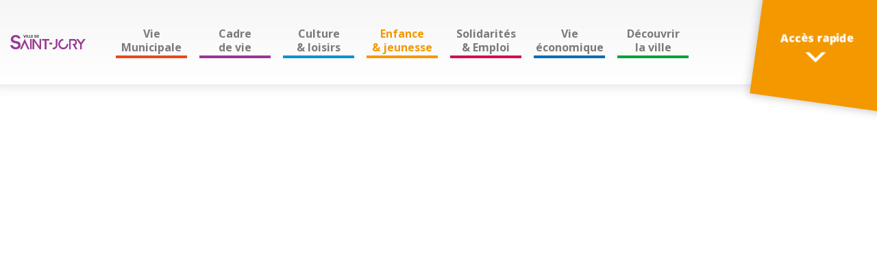

--- FILE ---
content_type: text/html; charset=UTF-8
request_url: https://saint-jory.fr/enfance-jeunesse/enfance-jeunesse/paj/
body_size: 25286
content:

<!DOCTYPE html> 
<html lang="fr-FR"> 
<head>
<link rel="preload" href="https://saint-jory.fr/app/cache/fvm/min/0-cssd8e479b97ac587e1f95c98c85b4809e527e9e4e9f67d5ac8f6786a97e802c.css" as="style" media="all" /> 
<link rel="preload" href="https://saint-jory.fr/app/cache/fvm/min/0-css3a50e3b4e972655d1492e9c1c398df041280c2719b5ddc307894aeec437a3.css" as="style" media="all" /> 
<link rel="preload" href="https://saint-jory.fr/app/cache/fvm/min/0-css42ab9f8f148ad5629f8839570843101e4a8fd738019df2d068e8f4bee9f08.css" as="style" media="all" /> 
<link rel="preload" href="https://saint-jory.fr/app/cache/fvm/min/0-cssc724a81868df5a1db8a62ddcb056f8695aadc85012ccce0011bd1e0e84f4b.css" as="style" media="all" /> 
<link rel="preload" href="https://saint-jory.fr/app/cache/fvm/min/0-css74fb7027fbffae9b5f2d3c3c8ad1f750a8355252c98f9f5edd3572e685878.css" as="style" media="all" /> 
<link rel="preload" href="https://saint-jory.fr/app/cache/fvm/min/0-css51e026728caa2478cb0e2c3df4ffc67702d27e2e9d26de44fad01dd509cec.css" as="style" media="all" /> 
<link rel="preload" href="https://saint-jory.fr/app/cache/fvm/min/0-css3123e946886b8dff5e05aed370720741717eb7dd943553554b5d0307d75a1.css" as="style" media="all" /> 
<link rel="preload" href="https://saint-jory.fr/app/cache/fvm/min/0-css30c5d5eec3c9e497c506b664b201e17f0a0e87b27a02571d4f1fba41783fe.css" as="style" media="all" /> 
<link rel="preload" href="https://saint-jory.fr/app/cache/fvm/min/0-css09ee8d9dec30ece03f92d125053f42630c6a85e5d080ff38807bba285c49a.css" as="style" media="all" /> 
<link rel="preload" href="https://saint-jory.fr/app/cache/fvm/min/0-cssf206bb040c258c591e94bf378adca6947f9bc8a1f3aa680400fc16aebaa37.css" as="style" media="all" /> 
<link rel="preload" href="https://saint-jory.fr/app/cache/fvm/min/0-css887c37a69e8e766e0969c8f8138ebdaa4c9889d36bf5155e6418e155a1e33.css" as="style" media="all" /> 
<link rel="preload" href="https://saint-jory.fr/app/cache/fvm/min/0-css195c3ea7d4e258e9bd366c741ba01d24939e2cefa4b05e8426ededa43b308.css" as="style" media="all" /> 
<link rel="preload" href="https://saint-jory.fr/app/cache/fvm/min/0-css6094c18bb3757d48c800bb08bd16860df8d6572d004477934697cdb71bba9.css" as="style" media="all" /> 
<link rel="preload" href="https://saint-jory.fr/app/cache/fvm/min/0-css160efc40702fe4fc1f4365d5c5ad1adf15e966e6ba945c6ae91d1227ff52a.css" as="style" media="all" /> 
<link rel="preload" href="https://saint-jory.fr/app/cache/fvm/min/0-css5df5c67ee747f1e9f7bf70a031157c7907e6dcda8e2e8d0b97ecf793cba66.css" as="style" media="all" /> 
<link rel="preload" href="https://saint-jory.fr/app/cache/fvm/min/0-css7c32fd596058e4b97fe1f33e1a806bcda28c6b9072927ecd7adc86408687a.css" as="style" media="all" /> 
<link rel="preload" href="https://saint-jory.fr/app/cache/fvm/min/0-css0275c51ae62e2325b44bd05315727eee0e165cdbf33bb6ff6c9d27263c34b.css" as="style" media="all" /> 
<link rel="preload" href="https://saint-jory.fr/app/cache/fvm/min/0-cssccffbd0c1f22ea41853a195660ecdc7e084d80b7a82aa8d5f53b8e571ce02.css" as="style" media="all" /> 
<link rel="preload" href="https://saint-jory.fr/app/cache/fvm/min/0-css70d0f0b41e7a6ee5a9bdd5ff816b7bff1e124eb16205b7b0dd37913f1552b.css" as="style" media="all" /> 
<link rel="preload" href="https://saint-jory.fr/app/cache/fvm/min/0-cssc70214064cba8d117f8f61020a031c188cf9ce8f286ff54027db8643a67a1.css" as="style" media="all" /> 
<link rel="preload" href="https://saint-jory.fr/app/cache/fvm/min/0-csse787d146f7b02cc756baf7a9bd66606c456d6239ff4933d0b469e4d2af8cc.css" as="style" media="all" /> 
<link rel="preload" href="https://saint-jory.fr/app/cache/fvm/min/0-css5bd3798035a46d53e99dc9aabe1707db444cf2c95a54520ad29f203a9f9cf.css" as="style" media="all" />
<script data-cfasync="false">if(navigator.userAgent.match(/MSIE|Internet Explorer/i)||navigator.userAgent.match(/Trident\/7\..*?rv:11/i)){var href=document.location.href;if(!href.match(/[?&]iebrowser/)){if(href.indexOf("?")==-1){if(href.indexOf("#")==-1){document.location.href=href+"?iebrowser=1"}else{document.location.href=href.replace("#","?iebrowser=1#")}}else{if(href.indexOf("#")==-1){document.location.href=href+"&iebrowser=1"}else{document.location.href=href.replace("#","&iebrowser=1#")}}}}</script>
<script data-cfasync="false">class FVMLoader{constructor(e){this.triggerEvents=e,this.eventOptions={passive:!0},this.userEventListener=this.triggerListener.bind(this),this.delayedScripts={normal:[],async:[],defer:[]},this.allJQueries=[]}_addUserInteractionListener(e){this.triggerEvents.forEach(t=>window.addEventListener(t,e.userEventListener,e.eventOptions))}_removeUserInteractionListener(e){this.triggerEvents.forEach(t=>window.removeEventListener(t,e.userEventListener,e.eventOptions))}triggerListener(){this._removeUserInteractionListener(this),"loading"===document.readyState?document.addEventListener("DOMContentLoaded",this._loadEverythingNow.bind(this)):this._loadEverythingNow()}async _loadEverythingNow(){this._runAllDelayedCSS(),this._delayEventListeners(),this._delayJQueryReady(this),this._handleDocumentWrite(),this._registerAllDelayedScripts(),await this._loadScriptsFromList(this.delayedScripts.normal),await this._loadScriptsFromList(this.delayedScripts.defer),await this._loadScriptsFromList(this.delayedScripts.async),await this._triggerDOMContentLoaded(),await this._triggerWindowLoad(),window.dispatchEvent(new Event("wpr-allScriptsLoaded"))}_registerAllDelayedScripts(){document.querySelectorAll("script[type=fvmdelay]").forEach(e=>{e.hasAttribute("src")?e.hasAttribute("async")&&!1!==e.async?this.delayedScripts.async.push(e):e.hasAttribute("defer")&&!1!==e.defer||"module"===e.getAttribute("data-type")?this.delayedScripts.defer.push(e):this.delayedScripts.normal.push(e):this.delayedScripts.normal.push(e)})}_runAllDelayedCSS(){document.querySelectorAll("link[rel=fvmdelay]").forEach(e=>{e.setAttribute("rel","stylesheet")})}async _transformScript(e){return await this._requestAnimFrame(),new Promise(t=>{const n=document.createElement("script");let r;[...e.attributes].forEach(e=>{let t=e.nodeName;"type"!==t&&("data-type"===t&&(t="type",r=e.nodeValue),n.setAttribute(t,e.nodeValue))}),e.hasAttribute("src")?(n.addEventListener("load",t),n.addEventListener("error",t)):(n.text=e.text,t()),e.parentNode.replaceChild(n,e)})}async _loadScriptsFromList(e){const t=e.shift();return t?(await this._transformScript(t),this._loadScriptsFromList(e)):Promise.resolve()}_delayEventListeners(){let e={};function t(t,n){!function(t){function n(n){return e[t].eventsToRewrite.indexOf(n)>=0?"wpr-"+n:n}e[t]||(e[t]={originalFunctions:{add:t.addEventListener,remove:t.removeEventListener},eventsToRewrite:[]},t.addEventListener=function(){arguments[0]=n(arguments[0]),e[t].originalFunctions.add.apply(t,arguments)},t.removeEventListener=function(){arguments[0]=n(arguments[0]),e[t].originalFunctions.remove.apply(t,arguments)})}(t),e[t].eventsToRewrite.push(n)}function n(e,t){let n=e[t];Object.defineProperty(e,t,{get:()=>n||function(){},set(r){e["wpr"+t]=n=r}})}t(document,"DOMContentLoaded"),t(window,"DOMContentLoaded"),t(window,"load"),t(window,"pageshow"),t(document,"readystatechange"),n(document,"onreadystatechange"),n(window,"onload"),n(window,"onpageshow")}_delayJQueryReady(e){let t=window.jQuery;Object.defineProperty(window,"jQuery",{get:()=>t,set(n){if(n&&n.fn&&!e.allJQueries.includes(n)){n.fn.ready=n.fn.init.prototype.ready=function(t){e.domReadyFired?t.bind(document)(n):document.addEventListener("DOMContentLoaded2",()=>t.bind(document)(n))};const t=n.fn.on;n.fn.on=n.fn.init.prototype.on=function(){if(this[0]===window){function e(e){return e.split(" ").map(e=>"load"===e||0===e.indexOf("load.")?"wpr-jquery-load":e).join(" ")}"string"==typeof arguments[0]||arguments[0]instanceof String?arguments[0]=e(arguments[0]):"object"==typeof arguments[0]&&Object.keys(arguments[0]).forEach(t=>{delete Object.assign(arguments[0],{[e(t)]:arguments[0][t]})[t]})}return t.apply(this,arguments),this},e.allJQueries.push(n)}t=n}})}async _triggerDOMContentLoaded(){this.domReadyFired=!0,await this._requestAnimFrame(),document.dispatchEvent(new Event("DOMContentLoaded2")),await this._requestAnimFrame(),window.dispatchEvent(new Event("DOMContentLoaded2")),await this._requestAnimFrame(),document.dispatchEvent(new Event("wpr-readystatechange")),await this._requestAnimFrame(),document.wpronreadystatechange&&document.wpronreadystatechange()}async _triggerWindowLoad(){await this._requestAnimFrame(),window.dispatchEvent(new Event("wpr-load")),await this._requestAnimFrame(),window.wpronload&&window.wpronload(),await this._requestAnimFrame(),this.allJQueries.forEach(e=>e(window).trigger("wpr-jquery-load")),window.dispatchEvent(new Event("wpr-pageshow")),await this._requestAnimFrame(),window.wpronpageshow&&window.wpronpageshow()}_handleDocumentWrite(){const e=new Map;document.write=document.writeln=function(t){const n=document.currentScript,r=document.createRange(),i=n.parentElement;let a=e.get(n);void 0===a&&(a=n.nextSibling,e.set(n,a));const s=document.createDocumentFragment();r.setStart(s,0),s.appendChild(r.createContextualFragment(t)),i.insertBefore(s,a)}}async _requestAnimFrame(){return new Promise(e=>requestAnimationFrame(e))}static run(){const e=new FVMLoader(["keydown","mousemove","touchmove","touchstart","touchend","wheel"]);e._addUserInteractionListener(e)}}FVMLoader.run();</script>
<meta http-equiv="X-UA-Compatible" content="IE=edge" />
<meta http-equiv="Content-Type" content="text/html; charset=UTF-8" />
<meta name="viewport" content="width=device-width, initial-scale=1, minimum-scale=1" />
<meta name='robots' content='index, follow, max-image-preview:large, max-snippet:-1, max-video-preview:-1' />
<meta name="viewport" content="viewport-fit=cover, width=device-width, initial-scale=1.0, minimum-scale=1.0, maximum-scale=1.0, user-scalable=no"><title>Point Animation Jeunesse (PAJ) - Ville de Saint-Jory</title>
<link rel="canonical" href="https://saint-jory.fr/enfance-jeunesse/enfance-jeunesse/paj/" />
<meta property="og:locale" content="fr_FR" />
<meta property="og:type" content="article" />
<meta property="og:title" content="Point Animation Jeunesse (PAJ) - Ville de Saint-Jory" />
<meta property="og:url" content="https://saint-jory.fr/enfance-jeunesse/enfance-jeunesse/paj/" />
<meta property="og:site_name" content="Ville de Saint-Jory" />
<meta property="article:modified_time" content="2026-01-12T09:21:29+00:00" />
<meta property="og:image" content="https://saint-jory.fr/app/uploads/2019/06/saint-jory_paj2-1024x768.jpg" />
<meta property="og:image:width" content="1024" />
<meta property="og:image:height" content="768" />
<meta property="og:image:type" content="image/jpeg" />
<meta name="twitter:card" content="summary_large_image" />
<meta name="twitter:label1" content="Durée de lecture estimée" />
<meta name="twitter:data1" content="4 minutes" />
<script type="application/ld+json" class="yoast-schema-graph">{"@context":"https://schema.org","@graph":[{"@type":"WebPage","@id":"https://saint-jory.fr/enfance-jeunesse/enfance-jeunesse/paj/","url":"https://saint-jory.fr/enfance-jeunesse/enfance-jeunesse/paj/","name":"Point Animation Jeunesse (PAJ) - Ville de Saint-Jory","isPartOf":{"@id":"https://saint-jory.fr/#website"},"primaryImageOfPage":{"@id":"https://saint-jory.fr/enfance-jeunesse/enfance-jeunesse/paj/#primaryimage"},"image":{"@id":"https://saint-jory.fr/enfance-jeunesse/enfance-jeunesse/paj/#primaryimage"},"thumbnailUrl":"https://saint-jory.fr/app/uploads/2019/06/saint-jory_paj2.jpg","datePublished":"2018-11-22T16:45:40+00:00","dateModified":"2026-01-12T09:21:29+00:00","breadcrumb":{"@id":"https://saint-jory.fr/enfance-jeunesse/enfance-jeunesse/paj/#breadcrumb"},"inLanguage":"fr-FR","potentialAction":[{"@type":"ReadAction","target":["https://saint-jory.fr/enfance-jeunesse/enfance-jeunesse/paj/"]}]},{"@type":"ImageObject","inLanguage":"fr-FR","@id":"https://saint-jory.fr/enfance-jeunesse/enfance-jeunesse/paj/#primaryimage","url":"https://saint-jory.fr/app/uploads/2019/06/saint-jory_paj2.jpg","contentUrl":"https://saint-jory.fr/app/uploads/2019/06/saint-jory_paj2.jpg","width":4160,"height":3120,"caption":"point animation jeunesse"},{"@type":"BreadcrumbList","@id":"https://saint-jory.fr/enfance-jeunesse/enfance-jeunesse/paj/#breadcrumb","itemListElement":[{"@type":"ListItem","position":1,"name":"Enfance &#038; jeunesse","item":"https://saint-jory.fr/enfance-jeunesse/"},{"@type":"ListItem","position":2,"name":"Enfance Jeunesse","item":"https://saint-jory.fr/enfance-jeunesse/enfance-jeunesse/"},{"@type":"ListItem","position":3,"name":"Point Animation Jeunesse (PAJ)"}]},{"@type":"WebSite","@id":"https://saint-jory.fr/#website","url":"https://saint-jory.fr/","name":"Ville de Saint-Jory","description":"Site internet","potentialAction":[{"@type":"SearchAction","target":{"@type":"EntryPoint","urlTemplate":"https://saint-jory.fr/?s={search_term_string}"},"query-input":"required name=search_term_string"}],"inLanguage":"fr-FR"}]}</script>
<link rel="alternate" type="application/rss+xml" title="Ville de Saint-Jory &raquo; Flux" href="https://saint-jory.fr/feed/" />
<link rel="alternate" type="application/rss+xml" title="Ville de Saint-Jory &raquo; Flux des commentaires" href="https://saint-jory.fr/comments/feed/" /> 
<link rel="profile" href="https://gmpg.org/xfn/11" /> 
<link rel="shortcut icon" href="//saint-jory.fr/app/uploads/2018/11/favicon.png" type="image/x-icon" /> 
<script src="//www.googletagmanager.com/gtag/js?id=G-2ZZGDRS4Q6"  data-cfasync="false" data-wpfc-render="false" async></script>
<script data-cfasync="false" data-wpfc-render="false">
var em_version = '7.28.0';
var em_track_user = true;
var em_no_track_reason = '';
var ExactMetricsDefaultLocations = {"page_location":"https:\/\/saint-jory.fr\/enfance-jeunesse\/enfance-jeunesse\/paj\/?q=\/enfance-jeunesse\/enfance-jeunesse\/paj\/&"};
if ( typeof ExactMetricsPrivacyGuardFilter === 'function' ) {
var ExactMetricsLocations = (typeof ExactMetricsExcludeQuery === 'object') ? ExactMetricsPrivacyGuardFilter( ExactMetricsExcludeQuery ) : ExactMetricsPrivacyGuardFilter( ExactMetricsDefaultLocations );
} else {
var ExactMetricsLocations = (typeof ExactMetricsExcludeQuery === 'object') ? ExactMetricsExcludeQuery : ExactMetricsDefaultLocations;
}
var disableStrs = [
'ga-disable-G-2ZZGDRS4Q6',
];
/* Function to detect opted out users */
function __gtagTrackerIsOptedOut() {
for (var index = 0; index < disableStrs.length; index++) {
if (document.cookie.indexOf(disableStrs[index] + '=true') > -1) {
return true;
}
}
return false;
}
/* Disable tracking if the opt-out cookie exists. */
if (__gtagTrackerIsOptedOut()) {
for (var index = 0; index < disableStrs.length; index++) {
window[disableStrs[index]] = true;
}
}
/* Opt-out function */
function __gtagTrackerOptout() {
for (var index = 0; index < disableStrs.length; index++) {
document.cookie = disableStrs[index] + '=true; expires=Thu, 31 Dec 2099 23:59:59 UTC; path=/';
window[disableStrs[index]] = true;
}
}
if ('undefined' === typeof gaOptout) {
function gaOptout() {
__gtagTrackerOptout();
}
}
window.dataLayer = window.dataLayer || [];
window.ExactMetricsDualTracker = {
helpers: {},
trackers: {},
};
if (em_track_user) {
function __gtagDataLayer() {
dataLayer.push(arguments);
}
function __gtagTracker(type, name, parameters) {
if (!parameters) {
parameters = {};
}
if (parameters.send_to) {
__gtagDataLayer.apply(null, arguments);
return;
}
if (type === 'event') {
parameters.send_to = exactmetrics_frontend.v4_id;
var hookName = name;
if (typeof parameters['event_category'] !== 'undefined') {
hookName = parameters['event_category'] + ':' + name;
}
if (typeof ExactMetricsDualTracker.trackers[hookName] !== 'undefined') {
ExactMetricsDualTracker.trackers[hookName](parameters);
} else {
__gtagDataLayer('event', name, parameters);
}
} else {
__gtagDataLayer.apply(null, arguments);
}
}
__gtagTracker('js', new Date());
__gtagTracker('set', {
'developer_id.dNDMyYj': true,
});
if ( ExactMetricsLocations.page_location ) {
__gtagTracker('set', ExactMetricsLocations);
}
__gtagTracker('config', 'G-2ZZGDRS4Q6', {"forceSSL":"true"} );
window.gtag = __gtagTracker;										(function () {
/* https://developers.google.com/analytics/devguides/collection/analyticsjs/ */
/* ga and __gaTracker compatibility shim. */
var noopfn = function () {
return null;
};
var newtracker = function () {
return new Tracker();
};
var Tracker = function () {
return null;
};
var p = Tracker.prototype;
p.get = noopfn;
p.set = noopfn;
p.send = function () {
var args = Array.prototype.slice.call(arguments);
args.unshift('send');
__gaTracker.apply(null, args);
};
var __gaTracker = function () {
var len = arguments.length;
if (len === 0) {
return;
}
var f = arguments[len - 1];
if (typeof f !== 'object' || f === null || typeof f.hitCallback !== 'function') {
if ('send' === arguments[0]) {
var hitConverted, hitObject = false, action;
if ('event' === arguments[1]) {
if ('undefined' !== typeof arguments[3]) {
hitObject = {
'eventAction': arguments[3],
'eventCategory': arguments[2],
'eventLabel': arguments[4],
'value': arguments[5] ? arguments[5] : 1,
}
}
}
if ('pageview' === arguments[1]) {
if ('undefined' !== typeof arguments[2]) {
hitObject = {
'eventAction': 'page_view',
'page_path': arguments[2],
}
}
}
if (typeof arguments[2] === 'object') {
hitObject = arguments[2];
}
if (typeof arguments[5] === 'object') {
Object.assign(hitObject, arguments[5]);
}
if ('undefined' !== typeof arguments[1].hitType) {
hitObject = arguments[1];
if ('pageview' === hitObject.hitType) {
hitObject.eventAction = 'page_view';
}
}
if (hitObject) {
action = 'timing' === arguments[1].hitType ? 'timing_complete' : hitObject.eventAction;
hitConverted = mapArgs(hitObject);
__gtagTracker('event', action, hitConverted);
}
}
return;
}
function mapArgs(args) {
var arg, hit = {};
var gaMap = {
'eventCategory': 'event_category',
'eventAction': 'event_action',
'eventLabel': 'event_label',
'eventValue': 'event_value',
'nonInteraction': 'non_interaction',
'timingCategory': 'event_category',
'timingVar': 'name',
'timingValue': 'value',
'timingLabel': 'event_label',
'page': 'page_path',
'location': 'page_location',
'title': 'page_title',
'referrer' : 'page_referrer',
};
for (arg in args) {
if (!(!args.hasOwnProperty(arg) || !gaMap.hasOwnProperty(arg))) {
hit[gaMap[arg]] = args[arg];
} else {
hit[arg] = args[arg];
}
}
return hit;
}
try {
f.hitCallback();
} catch (ex) {
}
};
__gaTracker.create = newtracker;
__gaTracker.getByName = newtracker;
__gaTracker.getAll = function () {
return [];
};
__gaTracker.remove = noopfn;
__gaTracker.loaded = true;
window['__gaTracker'] = __gaTracker;
})();
} else {
console.log("");
(function () {
function __gtagTracker() {
return null;
}
window['__gtagTracker'] = __gtagTracker;
window['gtag'] = __gtagTracker;
})();
}
</script>
<style id='wp-img-auto-sizes-contain-inline-css' media="all">img:is([sizes=auto i],[sizes^="auto," i]){contain-intrinsic-size:3000px 1500px}</style> 
<link rel='stylesheet' id='porto-google-fonts-css' href='https://saint-jory.fr/app/cache/fvm/min/0-cssd8e479b97ac587e1f95c98c85b4809e527e9e4e9f67d5ac8f6786a97e802c.css' media='all' /> 
<style id='wp-block-library-inline-css' media="all">:root{--wp-block-synced-color:#7a00df;--wp-block-synced-color--rgb:122,0,223;--wp-bound-block-color:var(--wp-block-synced-color);--wp-editor-canvas-background:#ddd;--wp-admin-theme-color:#007cba;--wp-admin-theme-color--rgb:0,124,186;--wp-admin-theme-color-darker-10:#006ba1;--wp-admin-theme-color-darker-10--rgb:0,107,160.5;--wp-admin-theme-color-darker-20:#005a87;--wp-admin-theme-color-darker-20--rgb:0,90,135;--wp-admin-border-width-focus:2px}@media (min-resolution:192dpi){:root{--wp-admin-border-width-focus:1.5px}}.wp-element-button{cursor:pointer}:root .has-very-light-gray-background-color{background-color:#eee}:root .has-very-dark-gray-background-color{background-color:#313131}:root .has-very-light-gray-color{color:#eee}:root .has-very-dark-gray-color{color:#313131}:root .has-vivid-green-cyan-to-vivid-cyan-blue-gradient-background{background:linear-gradient(135deg,#00d084,#0693e3)}:root .has-purple-crush-gradient-background{background:linear-gradient(135deg,#34e2e4,#4721fb 50%,#ab1dfe)}:root .has-hazy-dawn-gradient-background{background:linear-gradient(135deg,#faaca8,#dad0ec)}:root .has-subdued-olive-gradient-background{background:linear-gradient(135deg,#fafae1,#67a671)}:root .has-atomic-cream-gradient-background{background:linear-gradient(135deg,#fdd79a,#004a59)}:root .has-nightshade-gradient-background{background:linear-gradient(135deg,#330968,#31cdcf)}:root .has-midnight-gradient-background{background:linear-gradient(135deg,#020381,#2874fc)}:root{--wp--preset--font-size--normal:16px;--wp--preset--font-size--huge:42px}.has-regular-font-size{font-size:1em}.has-larger-font-size{font-size:2.625em}.has-normal-font-size{font-size:var(--wp--preset--font-size--normal)}.has-huge-font-size{font-size:var(--wp--preset--font-size--huge)}.has-text-align-center{text-align:center}.has-text-align-left{text-align:left}.has-text-align-right{text-align:right}.has-fit-text{white-space:nowrap!important}#end-resizable-editor-section{display:none}.aligncenter{clear:both}.items-justified-left{justify-content:flex-start}.items-justified-center{justify-content:center}.items-justified-right{justify-content:flex-end}.items-justified-space-between{justify-content:space-between}.screen-reader-text{border:0;clip-path:inset(50%);height:1px;margin:-1px;overflow:hidden;padding:0;position:absolute;width:1px;word-wrap:normal!important}.screen-reader-text:focus{background-color:#ddd;clip-path:none;color:#444;display:block;font-size:1em;height:auto;left:5px;line-height:normal;padding:15px 23px 14px;text-decoration:none;top:5px;width:auto;z-index:100000}html :where(.has-border-color){border-style:solid}html :where([style*=border-top-color]){border-top-style:solid}html :where([style*=border-right-color]){border-right-style:solid}html :where([style*=border-bottom-color]){border-bottom-style:solid}html :where([style*=border-left-color]){border-left-style:solid}html :where([style*=border-width]){border-style:solid}html :where([style*=border-top-width]){border-top-style:solid}html :where([style*=border-right-width]){border-right-style:solid}html :where([style*=border-bottom-width]){border-bottom-style:solid}html :where([style*=border-left-width]){border-left-style:solid}html :where(img[class*=wp-image-]){height:auto;max-width:100%}:where(figure){margin:0 0 1em}html :where(.is-position-sticky){--wp-admin--admin-bar--position-offset:var(--wp-admin--admin-bar--height,0px)}@media screen and (max-width:600px){html :where(.is-position-sticky){--wp-admin--admin-bar--position-offset:0px}}</style>
<style id='global-styles-inline-css' media="all">:root{--wp--preset--aspect-ratio--square:1;--wp--preset--aspect-ratio--4-3:4/3;--wp--preset--aspect-ratio--3-4:3/4;--wp--preset--aspect-ratio--3-2:3/2;--wp--preset--aspect-ratio--2-3:2/3;--wp--preset--aspect-ratio--16-9:16/9;--wp--preset--aspect-ratio--9-16:9/16;--wp--preset--color--black:#000000;--wp--preset--color--cyan-bluish-gray:#abb8c3;--wp--preset--color--white:#ffffff;--wp--preset--color--pale-pink:#f78da7;--wp--preset--color--vivid-red:#cf2e2e;--wp--preset--color--luminous-vivid-orange:#ff6900;--wp--preset--color--luminous-vivid-amber:#fcb900;--wp--preset--color--light-green-cyan:#7bdcb5;--wp--preset--color--vivid-green-cyan:#00d084;--wp--preset--color--pale-cyan-blue:#8ed1fc;--wp--preset--color--vivid-cyan-blue:#0693e3;--wp--preset--color--vivid-purple:#9b51e0;--wp--preset--color--primary:var(--porto-primary-color);--wp--preset--color--secondary:var(--porto-secondary-color);--wp--preset--color--tertiary:var(--porto-tertiary-color);--wp--preset--color--quaternary:var(--porto-quaternary-color);--wp--preset--color--dark:var(--porto-dark-color);--wp--preset--color--light:var(--porto-light-color);--wp--preset--color--primary-hover:var(--porto-primary-light-5);--wp--preset--gradient--vivid-cyan-blue-to-vivid-purple:linear-gradient(135deg,rgb(6,147,227) 0%,rgb(155,81,224) 100%);--wp--preset--gradient--light-green-cyan-to-vivid-green-cyan:linear-gradient(135deg,rgb(122,220,180) 0%,rgb(0,208,130) 100%);--wp--preset--gradient--luminous-vivid-amber-to-luminous-vivid-orange:linear-gradient(135deg,rgb(252,185,0) 0%,rgb(255,105,0) 100%);--wp--preset--gradient--luminous-vivid-orange-to-vivid-red:linear-gradient(135deg,rgb(255,105,0) 0%,rgb(207,46,46) 100%);--wp--preset--gradient--very-light-gray-to-cyan-bluish-gray:linear-gradient(135deg,rgb(238,238,238) 0%,rgb(169,184,195) 100%);--wp--preset--gradient--cool-to-warm-spectrum:linear-gradient(135deg,rgb(74,234,220) 0%,rgb(151,120,209) 20%,rgb(207,42,186) 40%,rgb(238,44,130) 60%,rgb(251,105,98) 80%,rgb(254,248,76) 100%);--wp--preset--gradient--blush-light-purple:linear-gradient(135deg,rgb(255,206,236) 0%,rgb(152,150,240) 100%);--wp--preset--gradient--blush-bordeaux:linear-gradient(135deg,rgb(254,205,165) 0%,rgb(254,45,45) 50%,rgb(107,0,62) 100%);--wp--preset--gradient--luminous-dusk:linear-gradient(135deg,rgb(255,203,112) 0%,rgb(199,81,192) 50%,rgb(65,88,208) 100%);--wp--preset--gradient--pale-ocean:linear-gradient(135deg,rgb(255,245,203) 0%,rgb(182,227,212) 50%,rgb(51,167,181) 100%);--wp--preset--gradient--electric-grass:linear-gradient(135deg,rgb(202,248,128) 0%,rgb(113,206,126) 100%);--wp--preset--gradient--midnight:linear-gradient(135deg,rgb(2,3,129) 0%,rgb(40,116,252) 100%);--wp--preset--font-size--small:13px;--wp--preset--font-size--medium:20px;--wp--preset--font-size--large:36px;--wp--preset--font-size--x-large:42px;--wp--preset--spacing--20:0.44rem;--wp--preset--spacing--30:0.67rem;--wp--preset--spacing--40:1rem;--wp--preset--spacing--50:1.5rem;--wp--preset--spacing--60:2.25rem;--wp--preset--spacing--70:3.38rem;--wp--preset--spacing--80:5.06rem;--wp--preset--shadow--natural:6px 6px 9px rgba(0, 0, 0, 0.2);--wp--preset--shadow--deep:12px 12px 50px rgba(0, 0, 0, 0.4);--wp--preset--shadow--sharp:6px 6px 0px rgba(0, 0, 0, 0.2);--wp--preset--shadow--outlined:6px 6px 0px -3px rgb(255, 255, 255), 6px 6px rgb(0, 0, 0);--wp--preset--shadow--crisp:6px 6px 0px rgb(0, 0, 0)}:where(.is-layout-flex){gap:.5em}:where(.is-layout-grid){gap:.5em}body .is-layout-flex{display:flex}.is-layout-flex{flex-wrap:wrap;align-items:center}.is-layout-flex>:is(*,div){margin:0}body .is-layout-grid{display:grid}.is-layout-grid>:is(*,div){margin:0}:where(.wp-block-columns.is-layout-flex){gap:2em}:where(.wp-block-columns.is-layout-grid){gap:2em}:where(.wp-block-post-template.is-layout-flex){gap:1.25em}:where(.wp-block-post-template.is-layout-grid){gap:1.25em}.has-black-color{color:var(--wp--preset--color--black)!important}.has-cyan-bluish-gray-color{color:var(--wp--preset--color--cyan-bluish-gray)!important}.has-white-color{color:var(--wp--preset--color--white)!important}.has-pale-pink-color{color:var(--wp--preset--color--pale-pink)!important}.has-vivid-red-color{color:var(--wp--preset--color--vivid-red)!important}.has-luminous-vivid-orange-color{color:var(--wp--preset--color--luminous-vivid-orange)!important}.has-luminous-vivid-amber-color{color:var(--wp--preset--color--luminous-vivid-amber)!important}.has-light-green-cyan-color{color:var(--wp--preset--color--light-green-cyan)!important}.has-vivid-green-cyan-color{color:var(--wp--preset--color--vivid-green-cyan)!important}.has-pale-cyan-blue-color{color:var(--wp--preset--color--pale-cyan-blue)!important}.has-vivid-cyan-blue-color{color:var(--wp--preset--color--vivid-cyan-blue)!important}.has-vivid-purple-color{color:var(--wp--preset--color--vivid-purple)!important}.has-black-background-color{background-color:var(--wp--preset--color--black)!important}.has-cyan-bluish-gray-background-color{background-color:var(--wp--preset--color--cyan-bluish-gray)!important}.has-white-background-color{background-color:var(--wp--preset--color--white)!important}.has-pale-pink-background-color{background-color:var(--wp--preset--color--pale-pink)!important}.has-vivid-red-background-color{background-color:var(--wp--preset--color--vivid-red)!important}.has-luminous-vivid-orange-background-color{background-color:var(--wp--preset--color--luminous-vivid-orange)!important}.has-luminous-vivid-amber-background-color{background-color:var(--wp--preset--color--luminous-vivid-amber)!important}.has-light-green-cyan-background-color{background-color:var(--wp--preset--color--light-green-cyan)!important}.has-vivid-green-cyan-background-color{background-color:var(--wp--preset--color--vivid-green-cyan)!important}.has-pale-cyan-blue-background-color{background-color:var(--wp--preset--color--pale-cyan-blue)!important}.has-vivid-cyan-blue-background-color{background-color:var(--wp--preset--color--vivid-cyan-blue)!important}.has-vivid-purple-background-color{background-color:var(--wp--preset--color--vivid-purple)!important}.has-black-border-color{border-color:var(--wp--preset--color--black)!important}.has-cyan-bluish-gray-border-color{border-color:var(--wp--preset--color--cyan-bluish-gray)!important}.has-white-border-color{border-color:var(--wp--preset--color--white)!important}.has-pale-pink-border-color{border-color:var(--wp--preset--color--pale-pink)!important}.has-vivid-red-border-color{border-color:var(--wp--preset--color--vivid-red)!important}.has-luminous-vivid-orange-border-color{border-color:var(--wp--preset--color--luminous-vivid-orange)!important}.has-luminous-vivid-amber-border-color{border-color:var(--wp--preset--color--luminous-vivid-amber)!important}.has-light-green-cyan-border-color{border-color:var(--wp--preset--color--light-green-cyan)!important}.has-vivid-green-cyan-border-color{border-color:var(--wp--preset--color--vivid-green-cyan)!important}.has-pale-cyan-blue-border-color{border-color:var(--wp--preset--color--pale-cyan-blue)!important}.has-vivid-cyan-blue-border-color{border-color:var(--wp--preset--color--vivid-cyan-blue)!important}.has-vivid-purple-border-color{border-color:var(--wp--preset--color--vivid-purple)!important}.has-vivid-cyan-blue-to-vivid-purple-gradient-background{background:var(--wp--preset--gradient--vivid-cyan-blue-to-vivid-purple)!important}.has-light-green-cyan-to-vivid-green-cyan-gradient-background{background:var(--wp--preset--gradient--light-green-cyan-to-vivid-green-cyan)!important}.has-luminous-vivid-amber-to-luminous-vivid-orange-gradient-background{background:var(--wp--preset--gradient--luminous-vivid-amber-to-luminous-vivid-orange)!important}.has-luminous-vivid-orange-to-vivid-red-gradient-background{background:var(--wp--preset--gradient--luminous-vivid-orange-to-vivid-red)!important}.has-very-light-gray-to-cyan-bluish-gray-gradient-background{background:var(--wp--preset--gradient--very-light-gray-to-cyan-bluish-gray)!important}.has-cool-to-warm-spectrum-gradient-background{background:var(--wp--preset--gradient--cool-to-warm-spectrum)!important}.has-blush-light-purple-gradient-background{background:var(--wp--preset--gradient--blush-light-purple)!important}.has-blush-bordeaux-gradient-background{background:var(--wp--preset--gradient--blush-bordeaux)!important}.has-luminous-dusk-gradient-background{background:var(--wp--preset--gradient--luminous-dusk)!important}.has-pale-ocean-gradient-background{background:var(--wp--preset--gradient--pale-ocean)!important}.has-electric-grass-gradient-background{background:var(--wp--preset--gradient--electric-grass)!important}.has-midnight-gradient-background{background:var(--wp--preset--gradient--midnight)!important}.has-small-font-size{font-size:var(--wp--preset--font-size--small)!important}.has-medium-font-size{font-size:var(--wp--preset--font-size--medium)!important}.has-large-font-size{font-size:var(--wp--preset--font-size--large)!important}.has-x-large-font-size{font-size:var(--wp--preset--font-size--x-large)!important}</style> 
<style id='classic-theme-styles-inline-css' media="all">/*! This file is auto-generated */ .wp-block-button__link{color:#fff;background-color:#32373c;border-radius:9999px;box-shadow:none;text-decoration:none;padding:calc(.667em + 2px) calc(1.333em + 2px);font-size:1.125em}.wp-block-file__button{background:#32373c;color:#fff;text-decoration:none}</style> 
<link rel='stylesheet' id='better-file-download-css' href='https://saint-jory.fr/app/cache/fvm/min/0-css3a50e3b4e972655d1492e9c1c398df041280c2719b5ddc307894aeec437a3.css' media='all' /> 
<link rel='stylesheet' id='contact-form-7-css' href='https://saint-jory.fr/app/cache/fvm/min/0-css42ab9f8f148ad5629f8839570843101e4a8fd738019df2d068e8f4bee9f08.css' media='all' /> 
<link rel='stylesheet' id='wpbs-style-css' href='https://saint-jory.fr/app/cache/fvm/min/0-cssc724a81868df5a1db8a62ddcb056f8695aadc85012ccce0011bd1e0e84f4b.css' media='all' /> 
<link rel='stylesheet' id='parent-style-css' href='https://saint-jory.fr/app/cache/fvm/min/0-css74fb7027fbffae9b5f2d3c3c8ad1f750a8355252c98f9f5edd3572e685878.css' media='all' /> 
<link rel='stylesheet' id='porto-css-vars-css' href='https://saint-jory.fr/app/cache/fvm/min/0-css51e026728caa2478cb0e2c3df4ffc67702d27e2e9d26de44fad01dd509cec.css' media='all' /> 
<link rel='stylesheet' id='js_composer_front-css' href='https://saint-jory.fr/app/cache/fvm/min/0-css3123e946886b8dff5e05aed370720741717eb7dd943553554b5d0307d75a1.css' media='all' /> 
<link rel='stylesheet' id='bootstrap-css' href='https://saint-jory.fr/app/cache/fvm/min/0-css30c5d5eec3c9e497c506b664b201e17f0a0e87b27a02571d4f1fba41783fe.css' media='all' /> 
<link rel='stylesheet' id='porto-plugins-css' href='https://saint-jory.fr/app/cache/fvm/min/0-css09ee8d9dec30ece03f92d125053f42630c6a85e5d080ff38807bba285c49a.css' media='all' /> 
<link rel='stylesheet' id='porto-theme-css' href='https://saint-jory.fr/app/cache/fvm/min/0-cssf206bb040c258c591e94bf378adca6947f9bc8a1f3aa680400fc16aebaa37.css' media='all' /> 
<link rel='stylesheet' id='porto-theme-portfolio-css' href='https://saint-jory.fr/app/cache/fvm/min/0-css887c37a69e8e766e0969c8f8138ebdaa4c9889d36bf5155e6418e155a1e33.css' media='all' /> 
<link rel='stylesheet' id='porto-theme-member-css' href='https://saint-jory.fr/app/cache/fvm/min/0-css195c3ea7d4e258e9bd366c741ba01d24939e2cefa4b05e8426ededa43b308.css' media='all' /> 
<link rel='stylesheet' id='porto-theme-event-css' href='https://saint-jory.fr/app/cache/fvm/min/0-css6094c18bb3757d48c800bb08bd16860df8d6572d004477934697cdb71bba9.css' media='all' /> 
<link rel='stylesheet' id='porto-shortcodes-css' href='https://saint-jory.fr/app/cache/fvm/min/0-css160efc40702fe4fc1f4365d5c5ad1adf15e966e6ba945c6ae91d1227ff52a.css' media='all' /> 
<link rel='stylesheet' id='porto-theme-wpb-css' href='https://saint-jory.fr/app/cache/fvm/min/0-css5df5c67ee747f1e9f7bf70a031157c7907e6dcda8e2e8d0b97ecf793cba66.css' media='all' /> 
<link rel='stylesheet' id='porto-theme-radius-css' href='https://saint-jory.fr/app/cache/fvm/min/0-css7c32fd596058e4b97fe1f33e1a806bcda28c6b9072927ecd7adc86408687a.css' media='all' /> 
<link rel='stylesheet' id='porto-dynamic-style-css' href='https://saint-jory.fr/app/cache/fvm/min/0-css0275c51ae62e2325b44bd05315727eee0e165cdbf33bb6ff6c9d27263c34b.css' media='all' /> 
<link rel='stylesheet' id='porto-type-builder-css' href='https://saint-jory.fr/app/cache/fvm/min/0-cssccffbd0c1f22ea41853a195660ecdc7e084d80b7a82aa8d5f53b8e571ce02.css' media='all' /> 
<link rel='stylesheet' id='porto-style-css' href='https://saint-jory.fr/app/cache/fvm/min/0-css70d0f0b41e7a6ee5a9bdd5ff816b7bff1e124eb16205b7b0dd37913f1552b.css' media='all' /> 
<style id='porto-style-inline-css' media="all">.vc_do_btn{margin-bottom:22px}.vc_do_btn{margin-bottom:22px}.vc_do_btn{margin-bottom:22px}.vc_do_btn{margin-bottom:22px}.vc_do_btn{margin-bottom:22px}.vc_custom_1561382320251{margin-bottom:0px!important}.vc_custom_1542812983301{padding-right:0px!important;padding-left:0px!important}.side-header-narrow-bar-logo{max-width:170px}#header,.sticky-header .header-main.sticky{border-top:5px solid #ededed}.page-top .page-title-wrap{line-height:0}@media (min-width:1500px){.left-sidebar.col-lg-3,.right-sidebar.col-lg-3{width:20%}.main-content.col-lg-9{width:80%}.main-content.col-lg-6{width:60%}}</style> 
<link rel='stylesheet' id='codes-8224-scss-output-css' href='https://saint-jory.fr/app/cache/fvm/min/0-cssc70214064cba8d117f8f61020a031c188cf9ce8f286ff54027db8643a67a1.css' media='all' /> 
<script src="https://saint-jory.fr/app/plugins/google-analytics-dashboard-for-wp/assets/js/frontend-gtag.min.js?ver=7.28.0" id="exactmetrics-frontend-script-js"></script>
<script data-cfasync="false" data-wpfc-render="false" id='exactmetrics-frontend-script-js-extra'>var exactmetrics_frontend = {"js_events_tracking":"true","download_extensions":"zip,mp3,mpeg,pdf,docx,pptx,xlsx,rar","inbound_paths":"[{\"path\":\"\\\/go\\\/\",\"label\":\"affiliate\"},{\"path\":\"\\\/recommend\\\/\",\"label\":\"affiliate\"}]","home_url":"https:\/\/saint-jory.fr","hash_tracking":"false","v4_id":"G-2ZZGDRS4Q6"};</script>
<script src="https://saint-jory.fr/wp/wp-includes/js/jquery/jquery.min.js?ver=3.7.1" id="jquery-core-js"></script>
<script src="https://saint-jory.fr/wp/wp-includes/js/jquery/jquery-migrate.min.js?ver=3.4.1" id="jquery-migrate-js"></script>
<script id="better-file-download-js-extra">
var bfd_js = {"ajaxurl":"https://saint-jory.fr/wp/wp-admin/admin-ajax.php"};
//# sourceURL=better-file-download-js-extra
</script>
<script src="https://saint-jory.fr/app/plugins/better-file-download/public/js/better-file-download-public.js?ver=1.0.0" id="better-file-download-js"></script>
<script src="https://saint-jory.fr/app/plugins/flowpaper-lite-pdf-flipbook/assets/lity/lity.min.js" id="lity-js-js"></script>
<script src="//saint-jory.fr/app/plugins/revslider/sr6/assets/js/rbtools.min.js?ver=6.7.15" async id="tp-tools-js"></script>
<script src="//saint-jory.fr/app/plugins/revslider/sr6/assets/js/rs6.min.js?ver=6.7.15" async id="revmin-js"></script>
<script src="//saint-jory.fr/app/custom_codes/8226-js-head.js?ver=96" id="codes-8226-js-head-js"></script>
<script></script>
<style media="all">.bfd-download-block,.bfd-single-download{background:#707070}</style> 
<script type="text/javascript">
WebFontConfig = {
google: { families: [ 'Open+Sans:400,500,600,700,800','Shadows+Into+Light:400,700','Playfair+Display:400,700' ] }
};
(function(d) {
var wf = d.createElement('script'), s = d.scripts[d.scripts.length - 1];
wf.src = 'https://saint-jory.fr/app/themes/porto/js/libs/webfont.js';
wf.async = true;
s.parentNode.insertBefore(wf, s);
})(document);</script>
<script>function setREVStartSize(e){
//window.requestAnimationFrame(function() {
window.RSIW = window.RSIW===undefined ? window.innerWidth : window.RSIW;
window.RSIH = window.RSIH===undefined ? window.innerHeight : window.RSIH;
try {
var pw = document.getElementById(e.c).parentNode.offsetWidth,
newh;
pw = pw===0 || isNaN(pw) || (e.l=="fullwidth" || e.layout=="fullwidth") ? window.RSIW : pw;
e.tabw = e.tabw===undefined ? 0 : parseInt(e.tabw);
e.thumbw = e.thumbw===undefined ? 0 : parseInt(e.thumbw);
e.tabh = e.tabh===undefined ? 0 : parseInt(e.tabh);
e.thumbh = e.thumbh===undefined ? 0 : parseInt(e.thumbh);
e.tabhide = e.tabhide===undefined ? 0 : parseInt(e.tabhide);
e.thumbhide = e.thumbhide===undefined ? 0 : parseInt(e.thumbhide);
e.mh = e.mh===undefined || e.mh=="" || e.mh==="auto" ? 0 : parseInt(e.mh,0);
if(e.layout==="fullscreen" || e.l==="fullscreen")
newh = Math.max(e.mh,window.RSIH);
else{
e.gw = Array.isArray(e.gw) ? e.gw : [e.gw];
for (var i in e.rl) if (e.gw[i]===undefined || e.gw[i]===0) e.gw[i] = e.gw[i-1];
e.gh = e.el===undefined || e.el==="" || (Array.isArray(e.el) && e.el.length==0)? e.gh : e.el;
e.gh = Array.isArray(e.gh) ? e.gh : [e.gh];
for (var i in e.rl) if (e.gh[i]===undefined || e.gh[i]===0) e.gh[i] = e.gh[i-1];
var nl = new Array(e.rl.length),
ix = 0,
sl;
e.tabw = e.tabhide>=pw ? 0 : e.tabw;
e.thumbw = e.thumbhide>=pw ? 0 : e.thumbw;
e.tabh = e.tabhide>=pw ? 0 : e.tabh;
e.thumbh = e.thumbhide>=pw ? 0 : e.thumbh;
for (var i in e.rl) nl[i] = e.rl[i]<window.RSIW ? 0 : e.rl[i];
sl = nl[0];
for (var i in nl) if (sl>nl[i] && nl[i]>0) { sl = nl[i]; ix=i;}
var m = pw>(e.gw[ix]+e.tabw+e.thumbw) ? 1 : (pw-(e.tabw+e.thumbw)) / (e.gw[ix]);
newh =  (e.gh[ix] * m) + (e.tabh + e.thumbh);
}
var el = document.getElementById(e.c);
if (el!==null && el) el.style.height = newh+"px";
el = document.getElementById(e.c+"_wrapper");
if (el!==null && el) {
el.style.height = newh+"px";
el.style.display = "block";
}
} catch(e){
console.log("Failure at Presize of Slider:" + e)
}
//});
};</script>
<noscript><style> .wpb_animate_when_almost_visible { opacity: 1; }</style></noscript>
<link rel='stylesheet' id='rs-plugin-settings-css' href='https://saint-jory.fr/app/cache/fvm/min/0-csse787d146f7b02cc756baf7a9bd66606c456d6239ff4933d0b469e4d2af8cc.css' media='all' /> 
<style id='rs-plugin-settings-inline-css' media="all">#rs-demo-id {} /*# sourceURL=rs-plugin-settings-inline-css */</style> 
</head>
<body class="wp-singular page-template-default page page-id-574 page-child parent-pageid-558 wp-embed-responsive wp-theme-porto wp-child-theme-msj msj-enfance-jeunesse porto-rounded wide blog-1 wpb-js-composer js-comp-ver-7.8 vc_responsive"> <div class="page-wrapper"> <div class="header-wrapper wide"> <header id="header" class="header-builder"> <div class="header-main"><div class="header-row container-fluid"><div class="header-col header-left"><a class="mobile-toggle" href="#" aria-label="Mobile Menu"><i class="fas fa-bars"></i></a> <div class="logo"> <a href="https://saint-jory.fr/" title="Ville de Saint-Jory - Site internet" rel="home"> <img class="img-responsive standard-logo retina-logo" width="170" height="112" src="//saint-jory.fr/app/uploads/2019/07/logo-3.png" alt="Ville de Saint-Jory" /> </a> </div> <div class="custom-html"><a href="/" class="logo-horizontal"> <img src="/app/uploads/2019/07/logo-3.png"> </a></div><ul id="menu-header-menu-full" class="main-menu mega-menu menu-flat"><li id="nav-menu-item-1272" class="menu-item menu-item-type-custom menu-item-object-custom menu-item-has-children has-sub narrow"><a class="nolink" href="#">Accès rapide</a> <div class="popup"><div class="inner" style=""><ul class="sub-menu porto-narrow-sub-menu"> <li id="nav-menu-item-1273" class="menu-item menu-item-type-post_type menu-item-object-page" data-cols="1"><a href="https://saint-jory.fr/decouvrir-la-ville/plan-interactif/">Plan de la Commune</a></li> <li id="nav-menu-item-1735" class="menu-item menu-item-type-post_type menu-item-object-page" data-cols="1"><a href="https://saint-jory.fr/culture-loisirs/politique-culturelle-loisirs/evenements/">Agenda des évènements</a></li> <li id="nav-menu-item-1275" class="menu-item menu-item-type-post_type menu-item-object-page" data-cols="1"><a href="https://saint-jory.fr/enfance-jeunesse/scolarite/restauration-scolaire/">Restauration scolaire</a></li> <li id="nav-menu-item-1276" class="menu-item menu-item-type-post_type menu-item-object-page" data-cols="1"><a href="https://saint-jory.fr/contact/">Contact</a></li> <li id="nav-menu-item-1277" class="menu-item menu-item-type-custom menu-item-object-custom" data-cols="1"><a target="_blank" href="https://www.demarches.interieur.gouv.fr/">Démarches en ligne</a></li> <li id="nav-menu-item-1278" class="menu-item menu-item-type-post_type menu-item-object-page" data-cols="1"><a href="https://saint-jory.fr/culture-loisirs/salles/reservation/">Réservation de salles</a></li> </ul></div></div> </li> <li id="nav-menu-item-34" class="menu-item menu-item-type-post_type menu-item-object-page menu-item-has-children has-sub wide pos-center col-3"><a class="nolink" href="#">Vie<br/>Municipale</a> <div class="popup"><div class="inner" style=""><ul class="sub-menu porto-wide-sub-menu"> <li id="nav-menu-item-426" class="menu-item menu-item-type-post_type menu-item-object-page" data-cols="1"><a href="https://saint-jory.fr/vie-municipale/la-mairie/">La mairie</a></li> <li id="nav-menu-item-427" class="menu-item menu-item-type-post_type menu-item-object-page" data-cols="1"><a href="https://saint-jory.fr/vie-municipale/lequipe-municipale/">L’équipe municipale</a></li> <li id="nav-menu-item-432" class="menu-item menu-item-type-post_type menu-item-object-page" data-cols="1"><a href="https://saint-jory.fr/vie-municipale/le-budget/">Le budget</a></li> <li id="nav-menu-item-439" class="menu-item menu-item-type-post_type menu-item-object-page" data-cols="1"><a href="https://saint-jory.fr/vie-municipale/marches-publics/">Marchés publics</a></li> <li id="nav-menu-item-430" class="menu-item menu-item-type-post_type menu-item-object-page" data-cols="1"><a href="https://saint-jory.fr/vie-municipale/conseils-municipaux/">Conseils municipaux</a></li> <li id="nav-menu-item-4109" class="menu-item menu-item-type-post_type menu-item-object-page" data-cols="1"><a href="https://saint-jory.fr/vie-municipale/arretes-municipaux/">Arrêtés Municipaux</a></li> <li id="nav-menu-item-433" class="menu-item menu-item-type-post_type menu-item-object-page menu-item-has-children sub" data-cols="1"><a class="nolink" href="#">Les services municipaux</a> <ul class="sub-menu"> <li id="nav-menu-item-19228" class="menu-item menu-item-type-post_type menu-item-object-page"><a href="https://saint-jory.fr/vie-municipale/les-services-municipaux/agence-postale-communale/">Agence postale communale</a></li> <li id="nav-menu-item-2145" class="menu-item menu-item-type-post_type menu-item-object-page"><a href="https://saint-jory.fr/action-sociale/service-emploi/">Accompagnement vers l’emploi</a></li> <li id="nav-menu-item-2146" class="menu-item menu-item-type-post_type menu-item-object-page"><a href="https://saint-jory.fr/enfance-jeunesse/petite-enfance/services-petite-enfance/">Services de la Petite Enfance</a></li> <li id="nav-menu-item-2147" class="menu-item menu-item-type-post_type menu-item-object-page"><a href="https://saint-jory.fr/action-sociale/maison-des-habitants/">Maison des Habitants Gisèle Halimi</a></li> <li id="nav-menu-item-2148" class="menu-item menu-item-type-post_type menu-item-object-page"><a href="https://saint-jory.fr/culture-loisirs/politique-culturelle-loisirs/bibliotheque-municipale/">Médiathèque municipale</a></li> <li id="nav-menu-item-2443" class="menu-item menu-item-type-post_type menu-item-object-page"><a href="https://saint-jory.fr/action-sociale/centre-communal-daction-sociale/">Centre communal d’Action Sociale</a></li> <li id="nav-menu-item-2348" class="menu-item menu-item-type-post_type menu-item-object-page"><a href="https://saint-jory.fr/vie-municipale/les-services-municipaux/scolarite/">Scolarité</a></li> <li id="nav-menu-item-2445" class="menu-item menu-item-type-post_type menu-item-object-page"><a href="https://saint-jory.fr/vie-municipale/les-services-municipaux/accueil-administratif/">Administratif / État Civil / Cimetière</a></li> <li id="nav-menu-item-438" class="menu-item menu-item-type-post_type menu-item-object-page"><a href="https://saint-jory.fr/vie-municipale/urbanisme/">Service Urbanisme</a></li> <li id="nav-menu-item-435" class="menu-item menu-item-type-post_type menu-item-object-page"><a href="https://saint-jory.fr/vie-municipale/les-services-municipaux/police-municipale/">Police municipale</a></li> <li id="nav-menu-item-10292" class="menu-item menu-item-type-post_type menu-item-object-page"><a href="https://saint-jory.fr/vie-municipale/les-services-municipaux/services-associations/">Pole Sports et Associations</a></li> <li id="nav-menu-item-436" class="menu-item menu-item-type-post_type menu-item-object-page"><a href="https://saint-jory.fr/vie-municipale/les-services-municipaux/services-techniques/">Services techniques</a></li> </ul> </li> <li id="nav-menu-item-440" class="menu-item menu-item-type-post_type menu-item-object-page" data-cols="1"><a href="https://saint-jory.fr/vie-municipale/lintercommunaute/">L’intercommunauté</a></li> <li id="nav-menu-item-34242" class="menu-item menu-item-type-post_type menu-item-object-page" data-cols="1"><a href="https://saint-jory.fr/vie-municipale/consultez-nos-magazines/">Notre kiosque</a></li> <li id="nav-menu-item-35838" class="menu-item menu-item-type-post_type menu-item-object-page" data-cols="1"><a href="https://saint-jory.fr/vie-municipale/democratie-participative/">Démocratie participative</a></li> </ul></div></div> </li> <li id="nav-menu-item-33" class="menu-item menu-item-type-post_type menu-item-object-page menu-item-has-children has-sub wide pos-center col-3"><a class="nolink" href="#">Cadre<br/>de vie</a> <div class="popup"><div class="inner" style=""><ul class="sub-menu porto-wide-sub-menu"> <li id="nav-menu-item-510" class="menu-item menu-item-type-post_type menu-item-object-page menu-item-has-children sub" data-cols="1"><a class="nolink" href="#">Environnement</a> <ul class="sub-menu"> <li id="nav-menu-item-30435" class="menu-item menu-item-type-post_type menu-item-object-page"><a href="https://saint-jory.fr/cadre-de-vie/environnement/actualites/">Actualités Environnement</a></li> <li id="nav-menu-item-511" class="menu-item menu-item-type-post_type menu-item-object-page"><a href="https://saint-jory.fr/cadre-de-vie/environnement/tri-selectif-ordures-menageres-collecte/">Tri sélectif, ordures ménagères, collecte</a></li> <li id="nav-menu-item-512" class="menu-item menu-item-type-post_type menu-item-object-page"><a href="https://saint-jory.fr/cadre-de-vie/environnement/decheteries/">Déchèteries</a></li> </ul> </li> <li id="nav-menu-item-523" class="menu-item menu-item-type-post_type menu-item-object-page menu-item-has-children sub" data-cols="1"><a class="nolink" href="#">Se loger</a> <ul class="sub-menu"> <li id="nav-menu-item-525" class="menu-item menu-item-type-post_type menu-item-object-page"><a href="https://saint-jory.fr/cadre-de-vie/se-loger/hotels-gites-chambres-dhotes/">Hôtels – Gîtes – Chambres d’hôtes</a></li> </ul> </li> <li id="nav-menu-item-513" class="menu-item menu-item-type-post_type menu-item-object-page menu-item-has-children sub" data-cols="1"><a class="nolink" href="#">Urbanisme</a> <ul class="sub-menu"> <li id="nav-menu-item-9672" class="menu-item menu-item-type-post_type menu-item-object-page"><a href="https://saint-jory.fr/vie-municipale/urbanisme/">Service Urbanisme</a></li> <li id="nav-menu-item-1525" class="menu-item menu-item-type-post_type menu-item-object-page"><a href="https://saint-jory.fr/cadre-de-vie/urbanisme/plan-local-durbanisme-intercommunal-et-habitat-plui-h/">Plan Local d’Urbanisme (PLU et PLUi-H)</a></li> <li id="nav-menu-item-11273" class="menu-item menu-item-type-post_type menu-item-object-page"><a href="https://saint-jory.fr/cadre-de-vie/urbanisme/dematerialisation-des-autorisations-durbanisme/">Dématérialisation des Autorisations d’Urbanisme et des DIA</a></li> </ul> </li> <li id="nav-menu-item-518" class="menu-item menu-item-type-post_type menu-item-object-page menu-item-has-children sub" data-cols="1"><a class="nolink" href="#">Se déplacer</a> <ul class="sub-menu"> <li id="nav-menu-item-991" class="menu-item menu-item-type-custom menu-item-object-custom"><a target="_blank" href="https://www.tisseo.fr/calculateur-multimodal/">Calculer un itinéraire</a></li> <li id="nav-menu-item-519" class="menu-item menu-item-type-post_type menu-item-object-page"><a href="https://saint-jory.fr/cadre-de-vie/se-deplacer/mobilites/">Mobilités</a></li> <li id="nav-menu-item-520" class="menu-item menu-item-type-post_type menu-item-object-page"><a href="https://saint-jory.fr/cadre-de-vie/se-deplacer/le-train/">Le train</a></li> </ul> </li> <li id="nav-menu-item-1731" class="menu-item menu-item-type-post_type menu-item-object-page" data-cols="1"><a href="https://saint-jory.fr/culture-loisirs/politique-culturelle-loisirs/evenements/">Évènements</a></li> <li id="nav-menu-item-527" class="menu-item menu-item-type-post_type menu-item-object-page menu-item-has-children sub" data-cols="1"><a href="https://saint-jory.fr/cadre-de-vie/travaux-en-cours/">Travaux en cours</a> <ul class="sub-menu"> <li id="nav-menu-item-35415" class="menu-item menu-item-type-post_type menu-item-object-page"><a href="https://saint-jory.fr/cadre-de-vie/travaux-en-cours/travaux-afnt/">Travaux AFNT</a></li> </ul> </li> <li id="nav-menu-item-7612" class="menu-item menu-item-type-post_type menu-item-object-page" data-cols="1"><a href="https://saint-jory.fr/cadre-de-vie/actualite-prevention-et-securite/">Prévention et Sécurité</a></li> </ul></div></div> </li> <li id="nav-menu-item-32" class="menu-item menu-item-type-post_type menu-item-object-page menu-item-has-children has-sub wide pos-center col-3"><a class="nolink" href="#">Culture<br/>&#038; loisirs</a> <div class="popup"><div class="inner" style=""><ul class="sub-menu porto-wide-sub-menu"> <li id="nav-menu-item-551" class="menu-item menu-item-type-post_type menu-item-object-page menu-item-has-children sub" data-cols="1"><a class="nolink" href="#">Salles</a> <ul class="sub-menu"> <li id="nav-menu-item-553" class="menu-item menu-item-type-post_type menu-item-object-page"><a href="https://saint-jory.fr/culture-loisirs/salles/descriptifs/">Descriptifs</a></li> <li id="nav-menu-item-552" class="menu-item menu-item-type-post_type menu-item-object-page"><a href="https://saint-jory.fr/culture-loisirs/salles/reservation/">Calendriers des réservations de salles</a></li> </ul> </li> <li id="nav-menu-item-38196" class="menu-item menu-item-type-post_type menu-item-object-page menu-item-has-children sub" data-cols="1"><a href="https://saint-jory.fr/culture-loisirs/politique-culturelle-loisirs/maison-de-la-culture-convivencia/">Maison de la Culture Convivencia</a> <ul class="sub-menu"> <li id="nav-menu-item-1727" class="menu-item menu-item-type-post_type menu-item-object-page"><a href="https://saint-jory.fr/culture-loisirs/politique-culturelle-loisirs/bibliotheque-municipale/">Médiathèque municipale</a></li> </ul> </li> <li id="nav-menu-item-546" class="menu-item menu-item-type-post_type menu-item-object-page" data-cols="1"><a href="https://saint-jory.fr/culture-loisirs/equipements-sportifs/">Equipements sportifs</a></li> <li id="nav-menu-item-548" class="menu-item menu-item-type-post_type menu-item-object-page menu-item-has-children sub" data-cols="1"><a class="nolink" href="#">Associations</a> <ul class="sub-menu"> <li id="nav-menu-item-4091" class="menu-item menu-item-type-post_type menu-item-object-page"><a href="https://saint-jory.fr/culture-loisirs/associations/liste-associations/">Liste associations</a></li> <li id="nav-menu-item-40501" class="menu-item menu-item-type-post_type menu-item-object-page"><a href="https://saint-jory.fr/culture-loisirs/associations/carte-pass/">Carte Pass Culture et Sport</a></li> </ul> </li> </ul></div></div> </li> <li id="nav-menu-item-31" class="menu-item menu-item-type-post_type menu-item-object-page current-page-ancestor current-menu-ancestor current_page_ancestor menu-item-has-children active has-sub wide pos-center col-3"><a class="nolink" href="#">Enfance<br/>&#038; jeunesse</a> <div class="popup"><div class="inner" style=""><ul class="sub-menu porto-wide-sub-menu"> <li id="nav-menu-item-586" class="menu-item menu-item-type-post_type menu-item-object-page menu-item-has-children sub" data-cols="1"><a class="nolink" href="#">Petite enfance</a> <ul class="sub-menu"> <li id="nav-menu-item-2121" class="menu-item menu-item-type-post_type menu-item-object-page"><a href="https://saint-jory.fr/enfance-jeunesse/petite-enfance/services-petite-enfance/">Services de la Petite Enfance</a></li> <li id="nav-menu-item-2131" class="menu-item menu-item-type-post_type menu-item-object-page"><a href="https://saint-jory.fr/enfance-jeunesse/petite-enfance/maison-assistantes-maternelles-mam/">Maisons d&rsquo;Assistants Maternels (MAM)</a></li> </ul> </li> <li id="nav-menu-item-585" class="menu-item menu-item-type-post_type menu-item-object-page menu-item-has-children sub" data-cols="1"><a class="nolink" href="#">Scolarité</a> <ul class="sub-menu"> <li id="nav-menu-item-581" class="menu-item menu-item-type-post_type menu-item-object-page"><a href="https://saint-jory.fr/enfance-jeunesse/scolarite/etablissements-scolaires/">Établissements scolaires</a></li> <li id="nav-menu-item-2136" class="menu-item menu-item-type-post_type menu-item-object-page"><a href="https://saint-jory.fr/enfance-jeunesse/scolarite/contrat-local-daccompagnement-a-la-scolarite-clas/">Contrat Local d’Accompagnement à la Scolarité (CLAS)</a></li> <li id="nav-menu-item-580" class="menu-item menu-item-type-post_type menu-item-object-page"><a href="https://saint-jory.fr/enfance-jeunesse/scolarite/restauration-scolaire/">Restauration scolaire</a></li> <li id="nav-menu-item-579" class="menu-item menu-item-type-post_type menu-item-object-page"><a href="https://saint-jory.fr/enfance-jeunesse/scolarite/transport-scolaire/">Transport scolaire</a></li> <li id="nav-menu-item-578" class="menu-item menu-item-type-post_type menu-item-object-page"><a href="https://saint-jory.fr/enfance-jeunesse/scolarite/accueil-de-loisirs-periscolaire-et-centres-de-loisirs/">Accueils de loisirs périscolaires et extrascolaires (ALAE)</a></li> </ul> </li> <li id="nav-menu-item-584" class="menu-item menu-item-type-post_type menu-item-object-page current-page-ancestor current-menu-ancestor current-menu-parent current-page-parent current_page_parent current_page_ancestor menu-item-has-children active sub" data-cols="1"><a class="nolink" href="#">Jeunesse</a> <ul class="sub-menu"> <li id="nav-menu-item-30112" class="menu-item menu-item-type-post_type menu-item-object-page"><a href="https://saint-jory.fr/enfance-jeunesse/enfance-jeunesse/conseil-municipal-des-jeunes-cmj/">Conseil Municipal des Jeunes (CMJ)</a></li> <li id="nav-menu-item-576" class="menu-item menu-item-type-post_type menu-item-object-page current-menu-item page_item page-item-574 current_page_item active"><a href="https://saint-jory.fr/enfance-jeunesse/enfance-jeunesse/paj/">Point Animation Jeunesse (PAJ)</a></li> </ul> </li> </ul></div></div> </li> <li id="nav-menu-item-30" class="menu-item menu-item-type-post_type menu-item-object-page menu-item-has-children has-sub wide pos-center col-3"><a class="nolink" href="#">Solidarités<br/>&#038; Emploi</a> <div class="popup"><div class="inner" style=""><ul class="sub-menu porto-wide-sub-menu"> <li id="nav-menu-item-613" class="menu-item menu-item-type-post_type menu-item-object-page" data-cols="1"><a href="https://saint-jory.fr/action-sociale/centre-communal-daction-sociale/">Centre communal d’Action Sociale (CCAS)</a></li> <li id="nav-menu-item-1162" class="menu-item menu-item-type-post_type menu-item-object-page" data-cols="1"><a href="https://saint-jory.fr/action-sociale/maison-des-habitants/">Maison des Habitants Gisèle Halimi</a></li> <li id="nav-menu-item-612" class="menu-item menu-item-type-post_type menu-item-object-page" data-cols="1"><a href="https://saint-jory.fr/action-sociale/service-emploi/">Accompagnement vers l’emploi</a></li> </ul></div></div> </li> <li id="nav-menu-item-29" class="menu-item menu-item-type-post_type menu-item-object-page menu-item-has-children has-sub wide pos-center col-3"><a class="nolink" href="#">Vie<br/>économique</a> <div class="popup"><div class="inner" style=""><ul class="sub-menu porto-wide-sub-menu"> <li id="nav-menu-item-1617" class="menu-item menu-item-type-post_type menu-item-object-page" data-cols="1"><a href="https://saint-jory.fr/vie-economique/pharmacies-et-sante/">Pharmacies et santé</a></li> <li id="nav-menu-item-605" class="menu-item menu-item-type-post_type menu-item-object-page" data-cols="1"><a href="https://saint-jory.fr/vie-economique/le-marche-de-plein-vent/">Le marché de Plein-Vent</a></li> <li id="nav-menu-item-606" class="menu-item menu-item-type-post_type menu-item-object-page" data-cols="1"><a href="https://saint-jory.fr/vie-economique/restaurants-bars/">Commerçants de Saint-Jory</a></li> </ul></div></div> </li> <li id="nav-menu-item-28" class="menu-item menu-item-type-post_type menu-item-object-page menu-item-has-children has-sub wide pos-center col-3"><a class="nolink" href="#">Découvrir<br/>la ville</a> <div class="popup"><div class="inner" style=""><ul class="sub-menu porto-wide-sub-menu"> <li id="nav-menu-item-466" class="menu-item menu-item-type-post_type menu-item-object-page" data-cols="1"><a href="https://saint-jory.fr/decouvrir-la-ville/plan-interactif/">Plan de la Commune</a></li> <li id="nav-menu-item-464" class="menu-item menu-item-type-post_type menu-item-object-page" data-cols="1"><a href="https://saint-jory.fr/decouvrir-la-ville/patrimoine/">Patrimoine</a></li> <li id="nav-menu-item-462" class="menu-item menu-item-type-post_type menu-item-object-page" data-cols="1"><a href="https://saint-jory.fr/decouvrir-la-ville/jumelage/">Jumelage</a></li> <li id="nav-menu-item-465" class="menu-item menu-item-type-post_type menu-item-object-page" data-cols="1"><a href="https://saint-jory.fr/decouvrir-la-ville/histoire-de-la-ville/">Histoire de la ville</a></li> <li id="nav-menu-item-463" class="menu-item menu-item-type-post_type menu-item-object-page" data-cols="1"><a href="https://saint-jory.fr/decouvrir-la-ville/photos-de-la-ville/">Photos de la ville</a></li> <li id="nav-menu-item-610" class="menu-item menu-item-type-post_type menu-item-object-page" data-cols="1"><a href="https://saint-jory.fr/decouvrir-la-ville/numeros-utiles/">Numéros utiles</a></li> </ul></div></div> </li> </ul></div><div class="header-col header-right"><div class="custom-html"><div id="header-fast-menu-container"> <div class="open-menu-text"> <p>Accès rapide</p> <i></i> </div> <div class="fast-menu-infos-container"> <div class="logo-container"> <img src="/app/uploads/2019/07/logo-white.png"> <p>Accès rapide</p> </div> <div class="infos-container"> <a href="/decouvrir-la-ville/plan-interactif"> <img src="/app/uploads/2018/12/icon-plan-interactif.png"> <p>Plan intéractif</p> </a> <a href="/politique-culturelle-loisirs/evenements"> <img src="/app/uploads/2018/12/icon-agenda.png"> <p>Agenda des évènements</p> </a> <a href="/enfance-jeunesse/scolarite/restauration-scolaire"> <img src="/app/uploads/2018/12/icon-cantine.png"> <p>Menus de la cantine</p> </a> </div> <div class="infos-container"> <a href="/contact"> <img src="/app/uploads/2018/12/icon-contact.png"> <p>Contactez-nous !</p> </a> <a href="https://www.demarches.interieur.gouv.fr/" target="_blank"> <img src="/app/uploads/2018/12/icon-demarches.png"> <p>Démarches en ligne</p> </a> <a href="/culture-loisirs/salles/reservation/"/> <img src="/app/uploads/2018/12/icon-reservation.png"> <p>Réservation de salles</p> </a> </div> </div> </div> <div id="header-fast-menu-backdrop" class="hide"></div></div></div></div></div> </header> </div> <div id="main" class="column1 wide clearfix no-breadcrumbs"> <div class="container-fluid"> <div class="row main-content-wrap"> <div class="main-content col-lg-12"> <div id="content" role="main"> <article class="post-574 page type-page status-publish has-post-thumbnail hentry"> <div class="page-image single"> <div class="page-slideshow porto-carousel owl-carousel"> <div> <div class="img-thumbnail"> <img class="owl-lazy img-responsive" width="4160" height="3120" data-src="https://saint-jory.fr/app/uploads/2019/06/saint-jory_paj2.jpg" alt="point animation jeunesse" /> <span class="zoom" data-src="https://saint-jory.fr/app/uploads/2019/06/saint-jory_paj2.jpg" data-title=""><i class="fas fa-search"></i></span> </div> </div> </div> </div> <h2 class="entry-title" style="display: none;">Point Animation Jeunesse (PAJ)</h2><span class="vcard" style="display: none;"><span class="fn"><a href="https://saint-jory.fr/author/msj-admin/" title="Articles par Mairie de Saint-Jory" rel="author">Mairie de Saint-Jory</a></span></span><span class="updated" style="display:none">2026-01-12T10:21:29+01:00</span> <div class="page-content"> <div class="wpb-content-wrapper"><div class="vc_row wpb_row row top-row"><div class="vc_column_container col-md-12 vc_custom_1542812983301"><div class="wpb_wrapper vc_column-inner"><div class="wpb_revslider_element wpb_content_element"> <p class="rs-p-wp-fix"></p> <rs-module-wrap id="rev_slider_40_1_wrapper" data-source="gallery" style="visibility:hidden;background:transparent;padding:0;margin:0px auto;margin-top:0;margin-bottom:0;"> <rs-module id="rev_slider_40_1" class="rs-ov-hidden" style="" data-version="6.7.15"> <rs-slides style="overflow: hidden; position: absolute;"> <rs-slide style="position: absolute;" data-key="rs-93" data-title="Slide" data-duration="7000" data-anim="ms:450;" data-in="x:100%;"> <img fetchpriority="high" decoding="async" src="//saint-jory.fr/app/plugins/revslider/sr6/assets/assets/dummy.png" alt="" title="WhatsApp Image 2024-12-03 at 10.23.29" width="1600" height="1068" class="rev-slidebg tp-rs-img rs-lazyload" data-lazyload="//saint-jory.fr/app/uploads/2024/12/WhatsApp-Image-2024-12-03-at-10.23.29.jpeg" data-parallax="off" data-no-retina> <rs-layer id="slider-40-slide-93-layer-2" class="tp-shape tp-shapewrapper" data-type="shape" data-rsp_ch="on" data-xy="xo:-12px,-21px,-21px,-15px;yo:-115px,-119px,-119px,-8px;" data-text="a:inherit;" data-dim="w:863px,722px,522px,520px;h:873px,874px,876,455px;" data-basealign="slide" data-frame_1="sR:10;" data-frame_999="o:0;st:w;sR:6690;" style="z-index:5;background-color:rgba(0,0,0,0.4);" > </rs-layer><rs-layer id="slider-40-slide-93-layer-4" class="slide-title" data-type="text" data-rsp_ch="on" data-xy="xo:190px,95px,49px,90px;yo:246px,241px,215px,152px;" data-text="s:60,60,50,40;l:60,60,50,40;fw:600;a:inherit;" data-dim="w:447px;" data-basealign="slide" data-frame_1="e:power4.inOut;st:400;sp:1000;sR:400;" data-frame_999="o:0;st:w;sR:5600;" style="z-index:6;font-family:'Open Sans';" >Point Animation<br>Jeunesse </rs-layer> </rs-slide> </rs-slides> </rs-module> 
<script>
setREVStartSize({c: 'rev_slider_40_1',rl:[1240,1024,778,480],el:[600,600,500,400],gw:[1240,1024,778,480],gh:[600,600,500,400],type:'standard',justify:'',layout:'fullwidth',mh:"0"});if (window.RS_MODULES!==undefined && window.RS_MODULES.modules!==undefined && window.RS_MODULES.modules["revslider401"]!==undefined) {window.RS_MODULES.modules["revslider401"].once = false;window.revapi40 = undefined;if (window.RS_MODULES.checkMinimal!==undefined) window.RS_MODULES.checkMinimal()}
</script>
</rs-module-wrap> </div><div class="vc_empty_space" style="height: 32px"><span class="vc_empty_space_inner"></span></div></div></div></div><div class="vc_row wpb_row row top-row vc_custom_1561382320251 vc_column-gap-25"><div class="vc_column_container col-md-1 d-lg-block d-none"><div class="wpb_wrapper vc_column-inner"></div></div><div class="vc_column_container col-md-7 col-xl-6 col-lg-6 col-12"><div class="wpb_wrapper vc_column-inner"> <div class="wpb_text_column wpb_content_element msj-title-box wpb_custom_7c91d232724f73626cc933bd95b25ff0" > <div class="wpb_wrapper"> <h2>Quelles sont les missions du Point d’Animation Jeunesse ?</h2> </div> </div> <div class="wpb_video_widget wpb_content_element vc_clearfix vc_video-aspect-ratio-169 vc_video-el-width-80 vc_video-align-center" > <div class="wpb_wrapper"> <div class="wpb_video_wrapper"><iframe title="Point Animation Jeunesse (PAJ) | Ville de Saint-Jory" width="500" height="281" src="https://www.youtube.com/embed/M5v3BJNmxvk?feature=oembed" frameborder="0" allow="accelerometer; autoplay; clipboard-write; encrypted-media; gyroscope; picture-in-picture; web-share" referrerpolicy="strict-origin-when-cross-origin" allowfullscreen></iframe></div> </div> </div> <div class="wpb_text_column wpb_content_element wpb_custom_7c91d232724f73626cc933bd95b25ff0" > <div class="wpb_wrapper"> <h4>Présentation de la structure :</h4> <p>Le Point d&rsquo;Animation Jeunesse (PAJ) est une structure qui accueille les jeunes de 11 à 17 ans. Elle a ouvert ses portes en avril 2002. Elle se trouvait au cœur du village dans le foyer rural. Depuis l&rsquo;année 2005, la structure a déménagé dans de nouveaux locaux, plus excentré. Elle se trouve actuellement entre la nationale 20 et la gare de Saint-Jory.</p> <p>Le PAJ anciennement appelé CAJ a été repris en régie directe par la Mairie de Saint-Jory en septembre 2014. Il s&rsquo;inscrit dans des dispositifs tel que VVV (Ville-vie-vacances), le TLPJ (Temps Libre Prévention Jeunesse) et Fonds publics et territoires (CAF).</p> <p>De plus un accompagnement aux devoirs a été mis en place sur la structure pour aider les jeunes dans leurs devoirs. Le PAJ et son équipe favorisera l&rsquo;écoute avec un espace de partage, d&rsquo;expression et de rencontre entre les jeunes. Le rôle de l&rsquo;équipe pédagogique sera de mettre en place des projets permettant l’épanouissement individuel et collectif des jeunes venant sur la structure.</p> <h4>Composition des locaux :</h4> <h5>A l&rsquo;extérieur :</h5> <p>Un grand jardin clôturé avec un panneau de basket, un petit parking, un trampoline et un terrain de green volley.</p> <h5>A l&rsquo;intérieur :</h5> <p>Au rez de chaussée : une grande salle d&rsquo;accueil et d&rsquo;activités (billard, babyfoot, espace canapé TV console, une cuisine type américaine, et des toilettes).<br /> Les locaux possèdent une alarme.</p> </div> </div> <div class="wpb_text_column wpb_content_element msj-title-box wpb_custom_7c91d232724f73626cc933bd95b25ff0" > <div class="wpb_wrapper"> <h2>Les objectifs pédagogiques de la structure :</h2> </div> </div> <div class="wpb_text_column wpb_content_element wpb_custom_7c91d232724f73626cc933bd95b25ff0" > <div class="wpb_wrapper"> <p>Les objectifs pédagogiques sont fixés par l’équipe d’animation du PAJ pour une année scolaire (de septembre à septembre). Ils prennent en compte les objectifs éducatifs de la commune et le contexte local.</p> </div> </div> <div class="wpb_text_column wpb_content_element wpb_custom_7c91d232724f73626cc933bd95b25ff0" > <div class="wpb_wrapper"> <h4>1 &#8211; Favoriser l’échange et le lien social</h4> <h5><u>Moyens</u> :</h5> <ul> <li>Dialoguer et échanger autour de différents thèmes.</li> <li>Développer l’écoute et la prise de parole des jeunes lors des temps d’accueil.</li> <li>S’impliquer dans la vie de la commune et mettant en place des partenariats.</li> <li>Rencontrer d’autres structures jeunesses.</li> </ul> <h4>2 &#8211; Impliquer les jeunes à des projets communs</h4> <h5><u>Moyens</u> :</h5> <ul> <li>Mettre en place des temps de paroles afin d’échanger sur les différents projets de chacun.</li> <li>Permettre à chaque jeune de s’exprimer.</li> <li>Réaliser leurs projets communs.</li> <li>Rendre les adolescents acteur de leur séjour été en les impliquant dans l’organisation de celui-ci.</li> </ul> <h4>3 &#8211; Développer l&rsquo;autonomie et le respect de chacun</h4> <h5><u>Moyens</u> :</h5> <ul> <li>Laisser les jeunes être acteur de certains temps d’animation.</li> <li>Etablir les règles de vie avec les jeunes et les faire évoluer avec eux.</li> <li>Rendre les adolescents acteur de leur séjour été en les impliquant dans l’organisation de celui-ci.</li> <li>Permettre aux jeunes d’avoir le choix de participer à des activités ou à des sorties.</li> </ul> <h4>4 &#8211; Faciliter l’accès aux loisirs (Chantier VVV), à la culture et à l’éducation</h4> <h5><u>Moyens</u> :</h5> <ul> <li>Elaborer des projets dans le dispositif <strong>V</strong>ille <strong>V</strong>ie <strong>V</strong>acances afin de permettre aux adolescents de la commune de financer leurs sorties.</li> <li>Mettre en place des actions (loto, vide-greniers, différentes actions, etc..) leur permettant de financer une partie de leur séjour été.</li> </ul> </div> </div> </div></div><div class="msj-page-bloc-infos-container vc_column_container col-md-5 col-xl-4 col-lg-4 col-12"><div class="wpb_wrapper vc_column-inner"> <div class="wpb_text_column wpb_content_element wpb_custom_7c91d232724f73626cc933bd95b25ff0" > <div class="wpb_wrapper"> <h2 style="text-align: center;">Équipe pédagogique du PAJ</h2> <h3>Direction :</h3> <p><strong>Xavier Boulai</strong></p> <h3>Téléphone :</h3> <p><a href="tel:0646902895"><strong>06 46 90 28 95</strong></a></p> <h3>Mail :</h3> <p><a href="mailto:pajsaintjory@gmail.com"><strong>pajsaintjory@gmail.com</strong></a></p> </div> </div> <div class="wpb_video_widget wpb_content_element vc_clearfix vc_video-aspect-ratio-169 vc_video-el-width-80 vc_video-align-center" > <div class="wpb_wrapper"> <div class="wpb_video_wrapper"><iframe title="Visite virtuelle - Point Animation Jeunesse | Saint-Jory" width="500" height="281" src="https://www.youtube.com/embed/P0kWr5-xNMY?feature=oembed" frameborder="0" allow="accelerometer; autoplay; clipboard-write; encrypted-media; gyroscope; picture-in-picture; web-share" referrerpolicy="strict-origin-when-cross-origin" allowfullscreen></iframe></div> </div> </div> <div class="vc_btn3-container vc_btn3-center vc_do_btn" > <a class="vc_general vc_btn3 vc_btn3-size-lg vc_btn3-shape-round vc_btn3-style-3d wpb_custom_6687b26f39488ddbb85ddb3c1ce8e111 vc_btn3-color-warning btn" href="https://saint-jory.fr/bfd_download/planning-sorties-et-soirees-2025/" title="PLANNING PAJ FIN 2024 PDF" target="_blank" rel="nofollow">Planning sorties et soirées 2025</a> </div> <div class="vc_btn3-container vc_btn3-center vc_do_btn" > <a class="vc_general vc_btn3 vc_btn3-size-lg vc_btn3-shape-round vc_btn3-style-3d wpb_custom_6687b26f39488ddbb85ddb3c1ce8e111 vc_btn3-color-warning btn" href="https://saint-jory.fr/app/uploads/2026/01/PAJ-programmation-annuelle-2025-2026.pdf" title="plaquette PAJ" target="_blank">plaquette de présentation & tarifs</a> </div> <div class="vc_btn3-container vc_btn3-center vc_do_btn" > <a class="vc_general vc_btn3 vc_btn3-size-lg vc_btn3-shape-round vc_btn3-style-3d wpb_custom_6687b26f39488ddbb85ddb3c1ce8e111 vc_btn3-color-warning btn" href="https://saint-jory.fr/app/uploads/2024/06/plaquette-aide-aux-devoirs-2020-2021cdr.pdf" title="dossier d’inscription PAJ" target="_blank">plaquette aide aux devoirs</a> </div> <div class="vc_btn3-container vc_btn3-center vc_do_btn" > <a class="vc_general vc_btn3 vc_btn3-size-lg vc_btn3-shape-round vc_btn3-style-3d wpb_custom_6687b26f39488ddbb85ddb3c1ce8e111 vc_btn3-color-warning btn" href="https://saint-jory.fr/app/uploads/2024/06/dossier-dinscription.pdf" title="dossier d’inscription PAJ" target="_blank">dossier d'inscription</a> </div> <div class="vc_btn3-container msj-button vc_btn3-center vc_do_btn" > <a class="vc_general vc_btn3 vc_btn3-size-lg vc_btn3-shape-round vc_btn3-style-3d wpb_custom_6687b26f39488ddbb85ddb3c1ce8e111 vc_btn3-icon-left vc_btn3-color-warning btn" href="https://www.facebook.com/pages/category/Recreation-Center/PAJ-Saint-Jory-1564902107135888/" title="" target="_blank"><i class="vc_btn3-icon fab fa-facebook-square"></i> Facebook</a> </div> </div></div><div class="vc_column_container col-md-1 d-lg-block d-none"><div class="wpb_wrapper vc_column-inner"></div></div></div><div class="vc_row wpb_row row top-row"><div class="vc_column_container col-md-12"><div class="wpb_wrapper vc_column-inner"><div class="vc_empty_space" style="height: 32px"><span class="vc_empty_space_inner"></span></div></div></div></div> </div> </div> </article> </div> </div> </div> </div> </div> <div class="footer-wrapper wide"> <div id="footer" class="footer footer-3" > <div class="footer-main"> <div class="container"> <div class="row"> <div class="col-lg-12"> <aside id="block-2" class="widget widget_block"><div class="footer-infos-container"> <div class="footer-info"> <a href="mailto:mairie@saint-jory.fr" class="link-icon"><i class="fa fa-envelope"></i></a> <a href="mailto:mairie@saint-jory.fr">mairie@saint-jory.fr</a> </div> <div class="footer-info"> <a href="tel:05 62 22 91 91" class="link-icon"><i class="fa fa-phone"></i></a> <a href="tel:05 62 22 91 91">Tel: 05 62 22 91 91</a><p></p> <p></p> <p></p> </div> <div class="footer-info"> <i class="fa porto-icon-clock is-no-mobile"></i><br> <i class="fa porto-icon-clock is-mobile"></i><p></p> <p id="footer-schedule-info">Lundi - Jeudi : 8h30 à 12h30 et de 14h à 17h30 <br>Vendredi : 8h30 à 12h30 et de 14h à 17h <br>Samedi : 10h à 12h</p> <p></p> </div> <div class="footer-info"> <a href="https://goo.gl/maps/Dg4BZvSsnqp" target="_blank" class="link-icon"><i class="fa fa-map-marker"></i></a> <a href="https://goo.gl/maps/Dg4BZvSsnqp" target="_blank">Mairie de Saint-Jory<br>1 Place de la République<br>31790 Saint-Jory</a> </div> </div> <div class="footer-infos-container-mobile"> <div> <a href="/" class="home"> <i class="fas fa-home"></i> </a> <span>Accueil</span> </div> <div class="fast-access"> <i class="far fa-star"></i> <span>Accès rapide</span> </div> <div> <a href="/contact" class="contact"> <i class="far fa-envelope"></i> </a> <span>Contact</span> </div> <div id="report-event-btn" class="report-event"> <i class="fas fa-exclamation-circle"></i> <span>Signaler</span> </div> </div> <p><div class="porto-modal-input-wrapper">
<script>
( function() {
var porto_init_modal = function() {
var selector = "#report-event-btn",
$selector = jQuery(selector);
$selector.addClass("porto-modal-trigger");
$selector.attr("data-trigger-id", "porto-modal-696fce2dec8d30-35686727");
$selector.attr("data-type", "inline");
$selector.attr("data-overlay-class", "mfp-fade");
};
if ( window.jQuery ) {
porto_init_modal();
} else {
document.addEventListener( "DOMContentLoaded", porto_init_modal );
}
} )();
</script>
</div><div id="porto-modal-696fce2dec8d30-35686727" class="mfp-hide"><div class="porto-modal-content"> <div class="wpcf7 no-js" id="wpcf7-f1836-o1" lang="fr-FR" dir="ltr"> <div class="screen-reader-response"><p role="status" aria-live="polite" aria-atomic="true"></p> <ul></ul></div> <form action="/enfance-jeunesse/enfance-jeunesse/paj/#wpcf7-f1836-o1" method="post" class="wpcf7-form init" aria-label="Formulaire de contact" novalidate="novalidate" data-status="init"> <div style="display: none;"> <input type="hidden" name="_wpcf7" value="1836" /> <input type="hidden" name="_wpcf7_version" value="5.9.8" /> <input type="hidden" name="_wpcf7_locale" value="fr_FR" /> <input type="hidden" name="_wpcf7_unit_tag" value="wpcf7-f1836-o1" /> <input type="hidden" name="_wpcf7_container_post" value="0" /> <input type="hidden" name="_wpcf7_posted_data_hash" value="" /> <input type="hidden" name="_wpcf7_recaptcha_response" value="" /> </div> <div id="report-event-form"> <h3 class="short">Signaler un événement</h3> <div class="row"> <div class="col-md-6"> <div class="form-group"> <label for="contact-last-name">Votre nom *</label> <span class="wpcf7-form-control-wrap" data-name="your-last-name"><input size="40" maxlength="400" class="wpcf7-form-control wpcf7-text wpcf7-validates-as-required form-control" id="contact-last-name" aria-required="true" aria-invalid="false" value="" type="text" name="your-last-name" /></span> </div> </div> <div class="col-md-6"> <div class="form-group"> <label for="contact-email">Votre email*</label> <span class="wpcf7-form-control-wrap" data-name="your-email"><input size="40" maxlength="400" class="wpcf7-form-control wpcf7-email wpcf7-validates-as-required wpcf7-text wpcf7-validates-as-email form-control" id="contact-email" aria-required="true" aria-invalid="false" value="" type="email" name="your-email" /></span> </div> </div> <div class="col-md-12"> <div class="form-group"> <span class="wpcf7-form-control-wrap" data-name="your-reporting"><textarea cols="40" rows="10" maxlength="2000" class="wpcf7-form-control wpcf7-textarea wpcf7-validates-as-required" aria-required="true" aria-invalid="false" placeholder="Quel est le problème constaté ?" name="your-reporting"></textarea></span> </div> </div> <div class="col-md-12"> <div class="form-group"> <input class="wpcf7-form-control wpcf7-submit has-spinner btn btn-primary btn-lg" type="submit" value="Envoyer le rapport" /> </div> </div> </div> </div><p style="display: none !important;" class="akismet-fields-container" data-prefix="_wpcf7_ak_"><label>&#916;<textarea name="_wpcf7_ak_hp_textarea" cols="45" rows="8" maxlength="100"></textarea></label><input type="hidden" id="ak_js_1" name="_wpcf7_ak_js" value="73"/>
<script>document.getElementById( "ak_js_1" ).setAttribute( "value", ( new Date() ).getTime() );</script>
</p><div class="wpcf7-response-output" aria-hidden="true"></div> </form> </div> </div></div></p> <div id="msj-snackbar"></div></aside> </div> </div> </div> </div> <div class="footer-bottom"> <div class="container"> <div class="footer-left"> <span class="logo"> <a href="https://saint-jory.fr/" title="Ville de Saint-Jory - Site internet"> <img class="img-responsive" src="//saint-jory.fr/app/uploads/2019/07/logo-white.png" alt="Ville de Saint-Jory" /> </a> </span> </div> <div class="footer-right"><span class="footer-copyright"></span></div> </div> </div> </div> </div> </div> <div class="panel-overlay" ></div> <a href="#" aria-label="Mobile Close" class="side-nav-panel-close"><i class="fas fa-times"></i></a> <div id="side-nav-panel" class="panel-left"> <div class="menu-wrap"><ul id="menu-header-menu-full-1" class="mobile-menu accordion-menu"><li id="accordion-menu-item-1272" class="menu-item menu-item-type-custom menu-item-object-custom menu-item-has-children has-sub"><a class="nolink" href="#">Accès rapide</a> <span class="arrow" role="button"></span><ul class="sub-menu"> <li id="accordion-menu-item-1273" class="menu-item menu-item-type-post_type menu-item-object-page"><a href="https://saint-jory.fr/decouvrir-la-ville/plan-interactif/">Plan de la Commune</a></li> <li id="accordion-menu-item-1735" class="menu-item menu-item-type-post_type menu-item-object-page"><a href="https://saint-jory.fr/culture-loisirs/politique-culturelle-loisirs/evenements/">Agenda des évènements</a></li> <li id="accordion-menu-item-1275" class="menu-item menu-item-type-post_type menu-item-object-page"><a href="https://saint-jory.fr/enfance-jeunesse/scolarite/restauration-scolaire/">Restauration scolaire</a></li> <li id="accordion-menu-item-1276" class="menu-item menu-item-type-post_type menu-item-object-page"><a href="https://saint-jory.fr/contact/">Contact</a></li> <li id="accordion-menu-item-1277" class="menu-item menu-item-type-custom menu-item-object-custom"><a target="_blank" href="https://www.demarches.interieur.gouv.fr/">Démarches en ligne</a></li> <li id="accordion-menu-item-1278" class="menu-item menu-item-type-post_type menu-item-object-page"><a href="https://saint-jory.fr/culture-loisirs/salles/reservation/">Réservation de salles</a></li> </ul> </li> <li id="accordion-menu-item-34" class="menu-item menu-item-type-post_type menu-item-object-page menu-item-has-children has-sub"><a class="nolink" href="#">Vie<br/>Municipale</a> <span class="arrow" role="button"></span><ul class="sub-menu"> <li id="accordion-menu-item-426" class="menu-item menu-item-type-post_type menu-item-object-page"><a href="https://saint-jory.fr/vie-municipale/la-mairie/">La mairie</a></li> <li id="accordion-menu-item-427" class="menu-item menu-item-type-post_type menu-item-object-page"><a href="https://saint-jory.fr/vie-municipale/lequipe-municipale/">L’équipe municipale</a></li> <li id="accordion-menu-item-432" class="menu-item menu-item-type-post_type menu-item-object-page"><a href="https://saint-jory.fr/vie-municipale/le-budget/">Le budget</a></li> <li id="accordion-menu-item-439" class="menu-item menu-item-type-post_type menu-item-object-page"><a href="https://saint-jory.fr/vie-municipale/marches-publics/">Marchés publics</a></li> <li id="accordion-menu-item-430" class="menu-item menu-item-type-post_type menu-item-object-page"><a href="https://saint-jory.fr/vie-municipale/conseils-municipaux/">Conseils municipaux</a></li> <li id="accordion-menu-item-4109" class="menu-item menu-item-type-post_type menu-item-object-page"><a href="https://saint-jory.fr/vie-municipale/arretes-municipaux/">Arrêtés Municipaux</a></li> <li id="accordion-menu-item-433" class="menu-item menu-item-type-post_type menu-item-object-page menu-item-has-children has-sub"><a class="nolink" href="#">Les services municipaux</a> <span class="arrow" role="button"></span><ul class="sub-menu"> <li id="accordion-menu-item-19228" class="menu-item menu-item-type-post_type menu-item-object-page"><a href="https://saint-jory.fr/vie-municipale/les-services-municipaux/agence-postale-communale/">Agence postale communale</a></li> <li id="accordion-menu-item-2145" class="menu-item menu-item-type-post_type menu-item-object-page"><a href="https://saint-jory.fr/action-sociale/service-emploi/">Accompagnement vers l’emploi</a></li> <li id="accordion-menu-item-2146" class="menu-item menu-item-type-post_type menu-item-object-page"><a href="https://saint-jory.fr/enfance-jeunesse/petite-enfance/services-petite-enfance/">Services de la Petite Enfance</a></li> <li id="accordion-menu-item-2147" class="menu-item menu-item-type-post_type menu-item-object-page"><a href="https://saint-jory.fr/action-sociale/maison-des-habitants/">Maison des Habitants Gisèle Halimi</a></li> <li id="accordion-menu-item-2148" class="menu-item menu-item-type-post_type menu-item-object-page"><a href="https://saint-jory.fr/culture-loisirs/politique-culturelle-loisirs/bibliotheque-municipale/">Médiathèque municipale</a></li> <li id="accordion-menu-item-2443" class="menu-item menu-item-type-post_type menu-item-object-page"><a href="https://saint-jory.fr/action-sociale/centre-communal-daction-sociale/">Centre communal d’Action Sociale</a></li> <li id="accordion-menu-item-2348" class="menu-item menu-item-type-post_type menu-item-object-page"><a href="https://saint-jory.fr/vie-municipale/les-services-municipaux/scolarite/">Scolarité</a></li> <li id="accordion-menu-item-2445" class="menu-item menu-item-type-post_type menu-item-object-page"><a href="https://saint-jory.fr/vie-municipale/les-services-municipaux/accueil-administratif/">Administratif / État Civil / Cimetière</a></li> <li id="accordion-menu-item-438" class="menu-item menu-item-type-post_type menu-item-object-page"><a href="https://saint-jory.fr/vie-municipale/urbanisme/">Service Urbanisme</a></li> <li id="accordion-menu-item-435" class="menu-item menu-item-type-post_type menu-item-object-page"><a href="https://saint-jory.fr/vie-municipale/les-services-municipaux/police-municipale/">Police municipale</a></li> <li id="accordion-menu-item-10292" class="menu-item menu-item-type-post_type menu-item-object-page"><a href="https://saint-jory.fr/vie-municipale/les-services-municipaux/services-associations/">Pole Sports et Associations</a></li> <li id="accordion-menu-item-436" class="menu-item menu-item-type-post_type menu-item-object-page"><a href="https://saint-jory.fr/vie-municipale/les-services-municipaux/services-techniques/">Services techniques</a></li> </ul> </li> <li id="accordion-menu-item-440" class="menu-item menu-item-type-post_type menu-item-object-page"><a href="https://saint-jory.fr/vie-municipale/lintercommunaute/">L’intercommunauté</a></li> <li id="accordion-menu-item-34242" class="menu-item menu-item-type-post_type menu-item-object-page"><a href="https://saint-jory.fr/vie-municipale/consultez-nos-magazines/">Notre kiosque</a></li> <li id="accordion-menu-item-35838" class="menu-item menu-item-type-post_type menu-item-object-page"><a href="https://saint-jory.fr/vie-municipale/democratie-participative/">Démocratie participative</a></li> </ul> </li> <li id="accordion-menu-item-33" class="menu-item menu-item-type-post_type menu-item-object-page menu-item-has-children has-sub"><a class="nolink" href="#">Cadre<br/>de vie</a> <span class="arrow" role="button"></span><ul class="sub-menu"> <li id="accordion-menu-item-510" class="menu-item menu-item-type-post_type menu-item-object-page menu-item-has-children has-sub"><a class="nolink" href="#">Environnement</a> <span class="arrow" role="button"></span><ul class="sub-menu"> <li id="accordion-menu-item-30435" class="menu-item menu-item-type-post_type menu-item-object-page"><a href="https://saint-jory.fr/cadre-de-vie/environnement/actualites/">Actualités Environnement</a></li> <li id="accordion-menu-item-511" class="menu-item menu-item-type-post_type menu-item-object-page"><a href="https://saint-jory.fr/cadre-de-vie/environnement/tri-selectif-ordures-menageres-collecte/">Tri sélectif, ordures ménagères, collecte</a></li> <li id="accordion-menu-item-512" class="menu-item menu-item-type-post_type menu-item-object-page"><a href="https://saint-jory.fr/cadre-de-vie/environnement/decheteries/">Déchèteries</a></li> </ul> </li> <li id="accordion-menu-item-523" class="menu-item menu-item-type-post_type menu-item-object-page menu-item-has-children has-sub"><a class="nolink" href="#">Se loger</a> <span class="arrow" role="button"></span><ul class="sub-menu"> <li id="accordion-menu-item-525" class="menu-item menu-item-type-post_type menu-item-object-page"><a href="https://saint-jory.fr/cadre-de-vie/se-loger/hotels-gites-chambres-dhotes/">Hôtels – Gîtes – Chambres d’hôtes</a></li> </ul> </li> <li id="accordion-menu-item-513" class="menu-item menu-item-type-post_type menu-item-object-page menu-item-has-children has-sub"><a class="nolink" href="#">Urbanisme</a> <span class="arrow" role="button"></span><ul class="sub-menu"> <li id="accordion-menu-item-9672" class="menu-item menu-item-type-post_type menu-item-object-page"><a href="https://saint-jory.fr/vie-municipale/urbanisme/">Service Urbanisme</a></li> <li id="accordion-menu-item-1525" class="menu-item menu-item-type-post_type menu-item-object-page"><a href="https://saint-jory.fr/cadre-de-vie/urbanisme/plan-local-durbanisme-intercommunal-et-habitat-plui-h/">Plan Local d’Urbanisme (PLU et PLUi-H)</a></li> <li id="accordion-menu-item-11273" class="menu-item menu-item-type-post_type menu-item-object-page"><a href="https://saint-jory.fr/cadre-de-vie/urbanisme/dematerialisation-des-autorisations-durbanisme/">Dématérialisation des Autorisations d’Urbanisme et des DIA</a></li> </ul> </li> <li id="accordion-menu-item-518" class="menu-item menu-item-type-post_type menu-item-object-page menu-item-has-children has-sub"><a class="nolink" href="#">Se déplacer</a> <span class="arrow" role="button"></span><ul class="sub-menu"> <li id="accordion-menu-item-991" class="menu-item menu-item-type-custom menu-item-object-custom"><a target="_blank" href="https://www.tisseo.fr/calculateur-multimodal/">Calculer un itinéraire</a></li> <li id="accordion-menu-item-519" class="menu-item menu-item-type-post_type menu-item-object-page"><a href="https://saint-jory.fr/cadre-de-vie/se-deplacer/mobilites/">Mobilités</a></li> <li id="accordion-menu-item-520" class="menu-item menu-item-type-post_type menu-item-object-page"><a href="https://saint-jory.fr/cadre-de-vie/se-deplacer/le-train/">Le train</a></li> </ul> </li> <li id="accordion-menu-item-1731" class="menu-item menu-item-type-post_type menu-item-object-page"><a href="https://saint-jory.fr/culture-loisirs/politique-culturelle-loisirs/evenements/">Évènements</a></li> <li id="accordion-menu-item-527" class="menu-item menu-item-type-post_type menu-item-object-page menu-item-has-children has-sub"><a href="https://saint-jory.fr/cadre-de-vie/travaux-en-cours/">Travaux en cours</a> <span class="arrow" role="button"></span><ul class="sub-menu"> <li id="accordion-menu-item-35415" class="menu-item menu-item-type-post_type menu-item-object-page"><a href="https://saint-jory.fr/cadre-de-vie/travaux-en-cours/travaux-afnt/">Travaux AFNT</a></li> </ul> </li> <li id="accordion-menu-item-7612" class="menu-item menu-item-type-post_type menu-item-object-page"><a href="https://saint-jory.fr/cadre-de-vie/actualite-prevention-et-securite/">Prévention et Sécurité</a></li> </ul> </li> <li id="accordion-menu-item-32" class="menu-item menu-item-type-post_type menu-item-object-page menu-item-has-children has-sub"><a class="nolink" href="#">Culture<br/>&#038; loisirs</a> <span class="arrow" role="button"></span><ul class="sub-menu"> <li id="accordion-menu-item-551" class="menu-item menu-item-type-post_type menu-item-object-page menu-item-has-children has-sub"><a class="nolink" href="#">Salles</a> <span class="arrow" role="button"></span><ul class="sub-menu"> <li id="accordion-menu-item-553" class="menu-item menu-item-type-post_type menu-item-object-page"><a href="https://saint-jory.fr/culture-loisirs/salles/descriptifs/">Descriptifs</a></li> <li id="accordion-menu-item-552" class="menu-item menu-item-type-post_type menu-item-object-page"><a href="https://saint-jory.fr/culture-loisirs/salles/reservation/">Calendriers des réservations de salles</a></li> </ul> </li> <li id="accordion-menu-item-38196" class="menu-item menu-item-type-post_type menu-item-object-page menu-item-has-children has-sub"><a href="https://saint-jory.fr/culture-loisirs/politique-culturelle-loisirs/maison-de-la-culture-convivencia/">Maison de la Culture Convivencia</a> <span class="arrow" role="button"></span><ul class="sub-menu"> <li id="accordion-menu-item-1727" class="menu-item menu-item-type-post_type menu-item-object-page"><a href="https://saint-jory.fr/culture-loisirs/politique-culturelle-loisirs/bibliotheque-municipale/">Médiathèque municipale</a></li> </ul> </li> <li id="accordion-menu-item-546" class="menu-item menu-item-type-post_type menu-item-object-page"><a href="https://saint-jory.fr/culture-loisirs/equipements-sportifs/">Equipements sportifs</a></li> <li id="accordion-menu-item-548" class="menu-item menu-item-type-post_type menu-item-object-page menu-item-has-children has-sub"><a class="nolink" href="#">Associations</a> <span class="arrow" role="button"></span><ul class="sub-menu"> <li id="accordion-menu-item-4091" class="menu-item menu-item-type-post_type menu-item-object-page"><a href="https://saint-jory.fr/culture-loisirs/associations/liste-associations/">Liste associations</a></li> <li id="accordion-menu-item-40501" class="menu-item menu-item-type-post_type menu-item-object-page"><a href="https://saint-jory.fr/culture-loisirs/associations/carte-pass/">Carte Pass Culture et Sport</a></li> </ul> </li> </ul> </li> <li id="accordion-menu-item-31" class="menu-item menu-item-type-post_type menu-item-object-page current-page-ancestor current-menu-ancestor current_page_ancestor menu-item-has-children active has-sub"><a class="nolink" href="#">Enfance<br/>&#038; jeunesse</a> <span class="arrow" role="button"></span><ul class="sub-menu"> <li id="accordion-menu-item-586" class="menu-item menu-item-type-post_type menu-item-object-page menu-item-has-children has-sub"><a class="nolink" href="#">Petite enfance</a> <span class="arrow" role="button"></span><ul class="sub-menu"> <li id="accordion-menu-item-2121" class="menu-item menu-item-type-post_type menu-item-object-page"><a href="https://saint-jory.fr/enfance-jeunesse/petite-enfance/services-petite-enfance/">Services de la Petite Enfance</a></li> <li id="accordion-menu-item-2131" class="menu-item menu-item-type-post_type menu-item-object-page"><a href="https://saint-jory.fr/enfance-jeunesse/petite-enfance/maison-assistantes-maternelles-mam/">Maisons d&rsquo;Assistants Maternels (MAM)</a></li> </ul> </li> <li id="accordion-menu-item-585" class="menu-item menu-item-type-post_type menu-item-object-page menu-item-has-children has-sub"><a class="nolink" href="#">Scolarité</a> <span class="arrow" role="button"></span><ul class="sub-menu"> <li id="accordion-menu-item-581" class="menu-item menu-item-type-post_type menu-item-object-page"><a href="https://saint-jory.fr/enfance-jeunesse/scolarite/etablissements-scolaires/">Établissements scolaires</a></li> <li id="accordion-menu-item-2136" class="menu-item menu-item-type-post_type menu-item-object-page"><a href="https://saint-jory.fr/enfance-jeunesse/scolarite/contrat-local-daccompagnement-a-la-scolarite-clas/">Contrat Local d’Accompagnement à la Scolarité (CLAS)</a></li> <li id="accordion-menu-item-580" class="menu-item menu-item-type-post_type menu-item-object-page"><a href="https://saint-jory.fr/enfance-jeunesse/scolarite/restauration-scolaire/">Restauration scolaire</a></li> <li id="accordion-menu-item-579" class="menu-item menu-item-type-post_type menu-item-object-page"><a href="https://saint-jory.fr/enfance-jeunesse/scolarite/transport-scolaire/">Transport scolaire</a></li> <li id="accordion-menu-item-578" class="menu-item menu-item-type-post_type menu-item-object-page"><a href="https://saint-jory.fr/enfance-jeunesse/scolarite/accueil-de-loisirs-periscolaire-et-centres-de-loisirs/">Accueils de loisirs périscolaires et extrascolaires (ALAE)</a></li> </ul> </li> <li id="accordion-menu-item-584" class="menu-item menu-item-type-post_type menu-item-object-page current-page-ancestor current-menu-ancestor current-menu-parent current-page-parent current_page_parent current_page_ancestor menu-item-has-children active has-sub"><a class="nolink" href="#">Jeunesse</a> <span class="arrow" role="button"></span><ul class="sub-menu"> <li id="accordion-menu-item-30112" class="menu-item menu-item-type-post_type menu-item-object-page"><a href="https://saint-jory.fr/enfance-jeunesse/enfance-jeunesse/conseil-municipal-des-jeunes-cmj/">Conseil Municipal des Jeunes (CMJ)</a></li> <li id="accordion-menu-item-576" class="menu-item menu-item-type-post_type menu-item-object-page current-menu-item page_item page-item-574 current_page_item active"><a href="https://saint-jory.fr/enfance-jeunesse/enfance-jeunesse/paj/">Point Animation Jeunesse (PAJ)</a></li> </ul> </li> </ul> </li> <li id="accordion-menu-item-30" class="menu-item menu-item-type-post_type menu-item-object-page menu-item-has-children has-sub"><a class="nolink" href="#">Solidarités<br/>&#038; Emploi</a> <span class="arrow" role="button"></span><ul class="sub-menu"> <li id="accordion-menu-item-613" class="menu-item menu-item-type-post_type menu-item-object-page"><a href="https://saint-jory.fr/action-sociale/centre-communal-daction-sociale/">Centre communal d’Action Sociale (CCAS)</a></li> <li id="accordion-menu-item-1162" class="menu-item menu-item-type-post_type menu-item-object-page"><a href="https://saint-jory.fr/action-sociale/maison-des-habitants/">Maison des Habitants Gisèle Halimi</a></li> <li id="accordion-menu-item-612" class="menu-item menu-item-type-post_type menu-item-object-page"><a href="https://saint-jory.fr/action-sociale/service-emploi/">Accompagnement vers l’emploi</a></li> </ul> </li> <li id="accordion-menu-item-29" class="menu-item menu-item-type-post_type menu-item-object-page menu-item-has-children has-sub"><a class="nolink" href="#">Vie<br/>économique</a> <span class="arrow" role="button"></span><ul class="sub-menu"> <li id="accordion-menu-item-1617" class="menu-item menu-item-type-post_type menu-item-object-page"><a href="https://saint-jory.fr/vie-economique/pharmacies-et-sante/">Pharmacies et santé</a></li> <li id="accordion-menu-item-605" class="menu-item menu-item-type-post_type menu-item-object-page"><a href="https://saint-jory.fr/vie-economique/le-marche-de-plein-vent/">Le marché de Plein-Vent</a></li> <li id="accordion-menu-item-606" class="menu-item menu-item-type-post_type menu-item-object-page"><a href="https://saint-jory.fr/vie-economique/restaurants-bars/">Commerçants de Saint-Jory</a></li> </ul> </li> <li id="accordion-menu-item-28" class="menu-item menu-item-type-post_type menu-item-object-page menu-item-has-children has-sub"><a class="nolink" href="#">Découvrir<br/>la ville</a> <span class="arrow" role="button"></span><ul class="sub-menu"> <li id="accordion-menu-item-466" class="menu-item menu-item-type-post_type menu-item-object-page"><a href="https://saint-jory.fr/decouvrir-la-ville/plan-interactif/">Plan de la Commune</a></li> <li id="accordion-menu-item-464" class="menu-item menu-item-type-post_type menu-item-object-page"><a href="https://saint-jory.fr/decouvrir-la-ville/patrimoine/">Patrimoine</a></li> <li id="accordion-menu-item-462" class="menu-item menu-item-type-post_type menu-item-object-page"><a href="https://saint-jory.fr/decouvrir-la-ville/jumelage/">Jumelage</a></li> <li id="accordion-menu-item-465" class="menu-item menu-item-type-post_type menu-item-object-page"><a href="https://saint-jory.fr/decouvrir-la-ville/histoire-de-la-ville/">Histoire de la ville</a></li> <li id="accordion-menu-item-463" class="menu-item menu-item-type-post_type menu-item-object-page"><a href="https://saint-jory.fr/decouvrir-la-ville/photos-de-la-ville/">Photos de la ville</a></li> <li id="accordion-menu-item-610" class="menu-item menu-item-type-post_type menu-item-object-page"><a href="https://saint-jory.fr/decouvrir-la-ville/numeros-utiles/">Numéros utiles</a></li> </ul> </li> </ul></div><div class="share-links"> <a target="_blank" rel="nofollow noopener noreferrer" class="share-facebook" href="https://www.facebook.com/saintjory/" title="Facebook"></a> <a target="_blank" rel="nofollow noopener noreferrer" class="share-twitter" href="https://x.com/saintjory31" title="Gazouillement"></a> <a target="_blank" rel="nofollow noopener noreferrer" class="share-youtube" href="https://www.youtube.com/@VilledeSaintJory" title="Youtube"></a> <a target="_blank" rel="nofollow noopener noreferrer" class="share-instagram" href="https://www.instagram.com/saintjory31/" title="Instagram"></a> <a target="_blank" rel="nofollow noopener noreferrer" class="share-linkedin" href="https://www.linkedin.com/in/ville-de-saint-jory/" title="LinkedIn"></a> </div></div> 
<script>
window.RS_MODULES = window.RS_MODULES || {};
window.RS_MODULES.modules = window.RS_MODULES.modules || {};
window.RS_MODULES.waiting = window.RS_MODULES.waiting || [];
window.RS_MODULES.defered = false;
window.RS_MODULES.moduleWaiting = window.RS_MODULES.moduleWaiting || {};
window.RS_MODULES.type = 'compiled';
</script>
<script type="speculationrules">
{"prefetch":[{"source":"document","where":{"and":[{"href_matches":"/*"},{"not":{"href_matches":["/wp/wp-*.php","/wp/wp-admin/*","/app/uploads/*","/app/*","/app/plugins/*","/app/themes/msj/*","/app/themes/porto/*","/*\\?(.+)"]}},{"not":{"selector_matches":"a[rel~=\"nofollow\"]"}},{"not":{"selector_matches":".no-prefetch, .no-prefetch a"}}]},"eagerness":"conservative"}]}
</script>
<script type="text/html" id="wpb-modifications"> window.wpbCustomElement = 1; </script>
<link href="https://saint-jory.fr/app/cache/fvm/min/0-css5bd3798035a46d53e99dc9aabe1707db444cf2c95a54520ad29f203a9f9cf.css" rel="stylesheet" property="stylesheet" media="all" type="text/css" > 
<script>
if(typeof revslider_showDoubleJqueryError === "undefined") {function revslider_showDoubleJqueryError(sliderID) {console.log("You have some jquery.js library include that comes after the Slider Revolution files js inclusion.");console.log("To fix this, you can:");console.log("1. Set 'Module General Options' -> 'Advanced' -> 'jQuery & OutPut Filters' -> 'Put JS to Body' to on");console.log("2. Find the double jQuery.js inclusion and remove it");return "Double Included jQuery Library";}}
</script>
<script src="https://saint-jory.fr/wp/wp-includes/js/dist/hooks.min.js?ver=dd5603f07f9220ed27f1" id="wp-hooks-js"></script>
<script src="https://saint-jory.fr/wp/wp-includes/js/dist/i18n.min.js?ver=c26c3dc7bed366793375" id="wp-i18n-js"></script>
<script id="wp-i18n-js-after">
wp.i18n.setLocaleData( { 'text direction\u0004ltr': [ 'ltr' ] } );
//# sourceURL=wp-i18n-js-after
</script>
<script src="https://saint-jory.fr/app/plugins/contact-form-7/includes/swv/js/index.js?ver=5.9.8" id="swv-js"></script>
<script id="contact-form-7-js-extra">
var wpcf7 = {"api":{"root":"https://saint-jory.fr/wp-json/","namespace":"contact-form-7/v1"},"cached":"1"};
//# sourceURL=contact-form-7-js-extra
</script>
<script id="contact-form-7-js-translations">
( function( domain, translations ) {
var localeData = translations.locale_data[ domain ] || translations.locale_data.messages;
localeData[""].domain = domain;
wp.i18n.setLocaleData( localeData, domain );
} )( "contact-form-7", {"translation-revision-date":"2024-10-17 17:27:10+0000","generator":"GlotPress\/4.0.1","domain":"messages","locale_data":{"messages":{"":{"domain":"messages","plural-forms":"nplurals=2; plural=n > 1;","lang":"fr"},"This contact form is placed in the wrong place.":["Ce formulaire de contact est plac\u00e9 dans un mauvais endroit."],"Error:":["Erreur\u00a0:"]}},"comment":{"reference":"includes\/js\/index.js"}} );
//# sourceURL=contact-form-7-js-translations
</script>
<script src="https://saint-jory.fr/app/plugins/contact-form-7/includes/js/index.js?ver=5.9.8" id="contact-form-7-js"></script>
<script id="wpbs-script-js-extra">
var wpbs_ajax = {"token":"67c4728262"};
//# sourceURL=wpbs-script-js-extra
</script>
<script id="wpbs-script-js-before">
var wpbs_ajaxurl = 'https://saint-jory.fr/wp/wp-admin/admin-ajax.php';
//# sourceURL=wpbs-script-js-before
</script>
<script src="https://saint-jory.fr/app/plugins/wp-booking-system/assets/js/script-front-end.min.js?ver=2.0.19.13" id="wpbs-script-js"></script>
<script src="https://www.google.com/recaptcha/api.js?ver=2.0.19.13" id="google-recaptcha-js"></script>
<script id="porto-live-search-js-extra">
var porto_live_search = {"nonce":"cab03e54f6"};
//# sourceURL=porto-live-search-js-extra
</script>
<script src="https://saint-jory.fr/app/themes/porto/inc/lib/live-search/live-search.min.js?ver=7.1.12" id="porto-live-search-js"></script>
<script src="https://saint-jory.fr/wp/wp-includes/js/dist/vendor/wp-polyfill.min.js?ver=3.15.0" id="wp-polyfill-js"></script>
<script id="wpcf7-recaptcha-js-extra">
var wpcf7_recaptcha = {"sitekey":"6LcFp1kpAAAAANgqtTK1YRxOeIaynLZHpkldrOfQ","actions":{"homepage":"homepage","contactform":"contactform"}};
//# sourceURL=wpcf7-recaptcha-js-extra
</script>
<script src="https://saint-jory.fr/app/plugins/contact-form-7/modules/recaptcha/index.js?ver=5.9.8" id="wpcf7-recaptcha-js"></script>
<script src="https://saint-jory.fr/app/plugins/js_composer/assets/js/dist/js_composer_front.min.js?ver=7.8" id="wpb_composer_front_js-js"></script>
<script src="https://saint-jory.fr/app/themes/porto/js/bootstrap.js?ver=5.0.1" id="bootstrap-js"></script>
<script src="https://saint-jory.fr/app/themes/porto/js/libs/jquery.cookie.min.js?ver=1.4.1" id="jquery-cookie-js"></script>
<script src="https://saint-jory.fr/app/themes/porto/js/libs/owl.carousel.min.js?ver=2.3.4" id="owl.carousel-js"></script>
<script src="https://saint-jory.fr/wp/wp-includes/js/imagesloaded.min.js?ver=5.0.0" id="imagesloaded-js"></script>
<script async="async" src="https://saint-jory.fr/app/themes/porto/js/libs/jquery.magnific-popup.min.js?ver=1.1.0" id="jquery-magnific-popup-js"></script>
<script id="porto-theme-js-extra">
var js_porto_vars = {"rtl":"","theme_url":"https://saint-jory.fr/app/themes/msj","ajax_url":"https://saint-jory.fr/wp/wp-admin/admin-ajax.php","cart_url":"","change_logo":"1","container_width":"1170","grid_gutter_width":"30","show_sticky_header":"1","show_sticky_header_tablet":"1","show_sticky_header_mobile":"1","ajax_loader_url":"//saint-jory.fr/app/themes/porto/images/ajax-loader@2x.gif","category_ajax":"","compare_popup":"","compare_popup_title":"","prdctfltr_ajax":"","slider_loop":"1","slider_autoplay":"1","slider_autoheight":"1","slider_speed":"8000","slider_nav":"","slider_nav_hover":"1","slider_margin":"","slider_dots":"1","slider_animatein":"","slider_animateout":"","product_thumbs_count":"4","product_zoom":"1","product_zoom_mobile":"1","product_image_popup":"1","zoom_type":"inner","zoom_scroll":"1","zoom_lens_size":"200","zoom_lens_shape":"square","zoom_contain_lens":"1","zoom_lens_border":"1","zoom_border_color":"#888888","zoom_border":"0","screen_xl":"1200","screen_xxl":"1420","mfp_counter":"%c urr% de% total%","mfp_img_error":"\u003Ca href=\"%url%\"\u003E L\\'image \u003C/a\u003E n\\'a pas pu \u00eatre charg\u00e9e.","mfp_ajax_error":"\u003Ca href=\"%url%\"\u003E Le contenu \u003C/a\u003E n\\'a pas pu \u00eatre charg\u00e9.","popup_close":"Fermer","popup_prev":"pr\u00e9c\u00e9dent","popup_next":"Prochain","request_error":"Le contenu demand\u00e9 ne peut pas \u00eatre charg\u00e9. \u003Cbr/\u003E Veuillez r\u00e9essayer ult\u00e9rieurement.","loader_text":"Loading...","submenu_back":"Arri\u00e8re","porto_nonce":"266077c14e","use_skeleton_screen":[],"user_edit_pages":"","quick_access":"Click to edit this element.","goto_type":"Go To the Type Builder.","legacy_mode":"1"};
//# sourceURL=porto-theme-js-extra
</script>
<script src="https://saint-jory.fr/app/themes/porto/js/theme.js?ver=7.1.12" id="porto-theme-js"></script>
<script async="async" src="https://saint-jory.fr/app/themes/porto/js/theme-async.js?ver=7.1.12" id="porto-theme-async-js"></script>
<script async="async" src="https://saint-jory.fr/app/themes/porto/js/post-ajax-modal.min.js?ver=7.1.12" id="porto-post-ajax-modal-js"></script>
<script async="async" src="https://saint-jory.fr/app/themes/porto/js/member-async.min.js?ver=7.1.12" id="porto-member-async-js"></script>
<script async="async" src="https://saint-jory.fr/app/themes/porto/js/portfolio-async.min.js?ver=7.1.12" id="porto-portfolio-async-js"></script>
<script src="//saint-jory.fr/app/custom_codes/8226-js-body-closing.js?ver=96" id="codes-8226-js-body-closing-js"></script>
<script></script>
<script id="rs-initialisation-scripts">
var	tpj = jQuery;
var	revapi40;
if(window.RS_MODULES === undefined) window.RS_MODULES = {};
if(RS_MODULES.modules === undefined) RS_MODULES.modules = {};
RS_MODULES.modules["revslider401"] = {once: RS_MODULES.modules["revslider401"]!==undefined ? RS_MODULES.modules["revslider401"].once : undefined, init:function() {
window.revapi40 = window.revapi40===undefined || window.revapi40===null || window.revapi40.length===0  ? document.getElementById("rev_slider_40_1") : window.revapi40;
if(window.revapi40 === null || window.revapi40 === undefined || window.revapi40.length==0) { window.revapi40initTry = window.revapi40initTry ===undefined ? 0 : window.revapi40initTry+1; if (window.revapi40initTry<20) requestAnimationFrame(function() {RS_MODULES.modules["revslider401"].init()}); return;}
window.revapi40 = jQuery(window.revapi40);
if(window.revapi40.revolution==undefined){ revslider_showDoubleJqueryError("rev_slider_40_1"); return;}
revapi40.revolutionInit({
revapi:"revapi40",
DPR:"dpr",
sliderLayout:"fullwidth",
visibilityLevels:"1240,1024,778,480",
gridwidth:"1240,1024,778,480",
gridheight:"600,600,500,400",
lazyType:"all",
perspective:600,
perspectiveType:"local",
editorheight:"600,600,500,400",
responsiveLevels:"1240,1024,778,480",
progressBar: {
color:"rgba(153,55,149,0.7)",
vertical:"top",
size:5,
x:0,
y:0
},
navigation: {
mouseScrollNavigation:false,
wheelCallDelay:1000,
touch: {
touchenabled:true,
swipe_min_touches:50
}
},
parallax: {
levels:[2,3,4,5,6,7,12,16,10,50,47,48,49,50,51,55],
type:"mouse",
origo:"slidercenter",
speed:2000
},
viewPort: {
global:true,
globalDist:"-200px",
enable:false,
visible_area:"20%"
},
fallbacks: {
allowHTML5AutoPlayOnAndroid:true
},
});
}} // End of RevInitScript
if (window.RS_MODULES.checkMinimal!==undefined) { window.RS_MODULES.checkMinimal();};
</script>
<script>jQuery(document).ready(function(){
});</script>
</body> 
</html>

--- FILE ---
content_type: text/css
request_url: https://saint-jory.fr/app/cache/fvm/min/0-css3a50e3b4e972655d1492e9c1c398df041280c2719b5ddc307894aeec437a3.css
body_size: 779
content:
@charset "UTF-8";
/* https://saint-jory.fr/app/plugins/better-file-download/public/css/better-file-download-public-core.css?ver=1.0.0 */
.bfd-download-btn{float:right;padding:5px;display:table;table-layout:fixed}.bfd-button-container{width:25%;overflow:auto}.bfd-single-download-btn{text-align:center;top:5px}.bfd-single-button-container{width:12%}.bfd-download-block,.bfd-single-download{width:100%;min-width:10rem;padding:7px;font-family:inherit}.bfd-download-meta{width:60%}.bfd-download-meta p{margin-bottom:0}.bfd-download-title{margin-bottom:0!important;font-size:1em}.bfd-icon-img{max-width:40px;max-height:auto;margin:auto;display:table-cell;vertical-align:middle}.bfd-icon-single{float:right}.bfd-mime-col{width:12%}.bfd-icon{top:2px;height:16px;position:relative}.down-arrow-icon{min-width:40px}.bfd-svg-container{position:relative;display:block}.bfd-svg-container:after{content:"";position:absolute;top:0;right:0;bottom:0;left:0}.bfd-column .fluid-width-video-wrapper object{position:static!important;height:100%!important;width:auto!important}.bfd-download-thumbnail{width:100%;height:auto;margin:auto;margin-bottom:10px}#bfd-search-shortcode input{max-width:100%}.bfd-embed-submit-field{display:flex}.bfd-ajax-results{margin:1em 0}#bfd-search-button{display:table}#bfd-search-icon{display:table-cell;vertical-align:middle}.bfd-tax-row{display:table;width:100%}.bfd-single-row{display:table;width:100%}.bfd-column{display:table-cell;vertical-align:middle}.bfd-left{float:left}.bfd-right{float:right}.bfd-bottom-zero{margin-bottom:0!important;padding-bottom:0!important}@media (max-width:768px){.bfd-icon{top:2px;height:16px;position:relative}.bfd-column.bfd-button-container{display:table-cell;width:50%}.bfd-download-block .bfd-column{max-width:50%!important}span.more{display:inline-flex!important}.bfd-single-download .bfd-column{display:table-cell}.bfd-column.bfd-single-button-container{display:table-cell}.bfd-mime-col{display:none!important}}

--- FILE ---
content_type: text/css
request_url: https://saint-jory.fr/app/cache/fvm/min/0-css74fb7027fbffae9b5f2d3c3c8ad1f750a8355252c98f9f5edd3572e685878.css
body_size: 136
content:
@charset "UTF-8";
/* https://saint-jory.fr/app/themes/porto/style.css?ver=6.9 */
.bypostauthor{display:block}

--- FILE ---
content_type: text/css
request_url: https://saint-jory.fr/app/cache/fvm/min/0-css70d0f0b41e7a6ee5a9bdd5ff816b7bff1e124eb16205b7b0dd37913f1552b.css
body_size: 139
content:
@charset "UTF-8";
/* https://saint-jory.fr/app/themes/porto/style.css?ver=7.1.12 */
.bypostauthor{display:block}

--- FILE ---
content_type: text/css
request_url: https://saint-jory.fr/app/cache/fvm/min/0-cssc70214064cba8d117f8f61020a031c188cf9ce8f286ff54027db8643a67a1.css
body_size: 10110
content:
@charset "UTF-8";
/* https://saint-jory.fr/app/custom_codes/8224-scss-output.css?ver=1047 */
@media (max-width:479px){}.header-wrapper{z-index:10}.main{z-index:1}.page .type-page .page-image{display:none!important}.msj-img img{border-radius:3px;-webkit-box-shadow:0 0 28px 4px rgba(0,0,0,.1);-moz-box-shadow:0 0 28px 4px rgba(0,0,0,.1);box-shadow:0 0 28px 4px rgba(0,0,0,.1)}.msj-container-box{color:#fff;padding:20px}.msj-container-list-infos{background-color:#f8f8f8;margin-left:0!important;margin-right:0!important}.msj-container-list-infos:not(:last-child){margin-bottom:15px}.msj-container-list-infos .vc_column_container{padding:15px}.msj-container-list-infos .vc_column_container .vc_column-inner>div:not(:first-child){margin-bottom:10px}.msj-container-list-infos .vc_column_container .vc_column-inner>div:not(:first-child) p{font-weight:800}.msj-container-list-infos .vc_column_container .vc_column-inner>div:not(:first-child) p i{width:34px;font-size:24px;color:#353535}.msj-container-list-infos .vc_column_container .vc_column-inner>div:first-child{margin-bottom:16px}.msj-container-list-infos .vc_column_container .vc_column-inner>div:first-child h3{color:#353535;text-transform:uppercase}.msj-container-list-infos .vc_column_container .vc_column-inner>div:last-child{margin-bottom:0}.msj-container-list-infos-no-bold .vc_column_container .vc_column-inner>div p{font-weight:400!important}.msj-container-list-infos-inline{margin-left:0}.msj-container-list-infos-inline .vc_row{background-color:#f8f8f8;margin-left:0!important}.msj-container-list-infos-inline .vc_row .vc_column_container{padding:15px}.msj-container-list-infos-inline .vc_row .vc_column_container .vc_column-inner>div{margin-bottom:6px}.msj-container-list-infos-inline .vc_row .vc_column_container .vc_column-inner>div h3{font-size:20px;margin-bottom:0}.msj-container-list-infos-inline .vc_row .vc_column_container .vc_column-inner>div p{font-weight:800}.msj-container-list-infos-inline .vc_row .vc_column_container .vc_column-inner>div a{color:#353535!important}.msj-container-list-infos-full:not(:last-child){margin-bottom:15px}.msj-container-list-infos-full .vc_row{background-color:#f8f8f8;margin-bottom:14px}.msj-container-list-infos-full .vc_row:last-child{margin-bottom:0}.msj-container-list-infos-full .vc_row .vc_column_container{padding:15px}.msj-container-list-infos-full .vc_row .vc_column_container .vc_column-inner>div:first-child h3{text-transform:uppercase}.msj-container-list-infos-full .vc_row .vc_column_container .vc_column-inner>div:last-child{margin-bottom:0}.msj-container-list-infos-full .vc_row .vc_column_container .vc_column-inner .msj-list-container-contact{background-color:#eee;padding:15px}.msj-container-list-infos-full .vc_row .vc_column_container .vc_column-inner .msj-list-container-contact h4{margin-bottom:0;color:#353535}.msj-container-list-infos-full .vc_row .vc_column_container .vc_column-inner .msj-list-container-contact p{font-weight:800}.msj-container-list-infos-full .vc_row .vc_column_container .vc_column-inner .msj-list-container-contact p i{width:30px;font-size:22px;color:#353535;margin-bottom:12px}.msj-container-list-infos-full .vc_row.msj-list-infos-content .wpb_content_element{margin-bottom:12px}.msj-container-list-infos-full .vc_row.msj-list-infos-content .wpb_content_element:not(:first-child){background-color:#eee;padding:15px}.msj-container-list-infos-full .vc_row.msj-list-infos-content .wpb_content_element:not(:first-child) h3{margin-bottom:0}.msj-container-list-infos-full .vc_row.msj-list-infos-content .wpb_content_element:not(:first-child) h4{color:#5a5a5a}.msj-container-list-infos-full .vc_row.msj-list-infos-content .wpb_content_element:not(:first-child) i{width:30px;font-size:22px;color:#353535;margin-bottom:12px}.msj-vie-municipale h1,.msj-vie-municipale h2,.msj-vie-municipale h3,.msj-vie-municipale h4,.msj-vie-municipale h5,.msj-vie-municipale h6,.msj-vie-municipale a{color:#e8491b}.msj-vie-municipale #header .header-main .header-left .main-menu>li:nth-child(2)>a{color:#e8491b}.msj-vie-municipale #header .header-main .header-right #header-fast-menu-container{background-color:#e8491b}.msj-vie-municipale #header .header-main .header-right #header-fast-menu-container .open-menu-text i:after{border-top-color:#e8491b}.msj-vie-municipale #header .header-main .header-right #header-fast-menu-container .fast-menu-infos-container .infos-container>a:hover,.msj-vie-municipale #header .header-main .header-right #header-fast-menu-container .fast-menu-infos-container .infos-container>a:active,.msj-vie-municipale #header .header-main .header-right #header-fast-menu-container .fast-menu-infos-container .infos-container>a:focus{background-color:#ff5f31}.msj-vie-municipale #side-nav-panel{border-color:#e8491b}.msj-vie-municipale #footer:before{border-color:#e8491b #e8491b transparent transparent}.msj-vie-municipale form input[type='submit']{background-color:#e8491b!important;border-color:#e8491b!important}.msj-vie-municipale form input[type='submit']:hover,.msj-vie-municipale form input[type='submit']:active,.msj-vie-municipale form input[type='submit']:focus{background-color:#ff5f31!important;box-shadow:none!important}.msj-vie-municipale .msj-title-box h2{background-color:#e8491b;text-transform:uppercase}.msj-vie-municipale .msj-button button,.msj-vie-municipale .msj-button a{background-color:#e8491b!important}.msj-vie-municipale .msj-button button:hover,.msj-vie-municipale .msj-button button:active,.msj-vie-municipale .msj-button button:focus,.msj-vie-municipale .msj-button a:hover,.msj-vie-municipale .msj-button a:active,.msj-vie-municipale .msj-button a:focus{background-color:#ff5f31!important}.msj-vie-municipale .msj-container-box{background-color:#e8491b}.msj-vie-municipale .vc_tta-container .vc_tta-panel-heading{background-color:#e8491b!important}.msj-vie-municipale .vc_images_carousel .vc_carousel-indicators li{background-color:#e8491b;border-color:#e8491b}.msj-vie-municipale .vc_images_carousel .vc_carousel-indicators li.vc_active{background-color:transparent}.msj-vie-municipale .vc_images_carousel .vc_carousel-control>span{background-color:rgba(0,0,0,.5);border-radius:40px}.msj-vie-municipale .vc_images_carousel .vc_carousel-control>span::before{top:0}.msj-vie-municipale .bfd-master-block h3{background-color:#e8491b}.msj-vie-municipale article.post.post-grid .grid-box .clearfix a{background-color:#e8491b!important}.msj-vie-municipale article.post.post-grid .grid-box .clearfix a:hover,.msj-vie-municipale article.post.post-grid .grid-box .clearfix a:active,.msj-vie-municipale article.post.post-grid .grid-box .clearfix a:focus{background-color:#ff5f31!important}.msj-vie-municipale.single-post .post-content h2.entry-title{color:#e8491b!important}.msj-vie-municipale.single-post .post-share h3{color:#e8491b!important}.msj-vie-municipale.single-post .post-author{display:none}.msj-vie-municipale.single-post .related-posts:before{content:"Articles Connexes";text-transform:uppercase;font-size:1.2em;color:#e8491b!important;font-weight:700}.msj-vie-municipale.single-post .related-posts>.row{margin-top:14px}.msj-vie-municipale.single-post .related-posts .sub-title{display:none}.msj-vie-municipale.single-post .related-posts .post-date .day{color:#e8491b!important}.msj-vie-municipale.single-post .related-posts .post-date .month{background-color:#e8491b!important}.msj-vie-municipale.single-post .related-posts .read-more{color:#e8491b!important}.msj-vie-municipale .vc_pageable-slide-wrapper .vc_grid-item-mini .vc_gitem_row .vc_gitem-col .vc_custom_heading h4{color:#e8491b}.msj-vie-municipale .vc_pageable-slide-wrapper .vc_grid-item-mini .vc_general{background-color:#e8491b}.msj-vie-municipale .vc_pageable-slide-wrapper .vc_grid-item-mini .vc_general:active,.msj-vie-municipale .vc_pageable-slide-wrapper .vc_grid-item-mini .vc_general:hover,.msj-vie-municipale .vc_pageable-slide-wrapper .vc_grid-item-mini .vc_general:focus{background-color:#ff5f31}.msj-vie-municipale .wpbs-container .wpbs-submit-button input{background-color:#e8491b!important}.msj-vie-municipale .wpbs-container .wpbs-submit-button input:hover,.msj-vie-municipale .wpbs-container .wpbs-submit-button input:active,.msj-vie-municipale .wpbs-container .wpbs-submit-button input:focus{background-color:#ff5f31!important}.msj-vie-municipale #topcontrol:active,.msj-vie-municipale #topcontrol:hover{color:#e8491b}.msj-cadre-de-vie h1,.msj-cadre-de-vie h2,.msj-cadre-de-vie h3,.msj-cadre-de-vie h4,.msj-cadre-de-vie h5,.msj-cadre-de-vie h6,.msj-cadre-de-vie a{color:#993795}.msj-cadre-de-vie #header .header-main .header-left .main-menu>li:nth-child(3)>a{color:#993795}.msj-cadre-de-vie #header .header-main .header-right #header-fast-menu-container{background-color:#993795}.msj-cadre-de-vie #header .header-main .header-right #header-fast-menu-container .open-menu-text i:after{border-top-color:#993795}.msj-cadre-de-vie #header .header-main .header-right #header-fast-menu-container .fast-menu-infos-container .infos-container>a:hover,.msj-cadre-de-vie #header .header-main .header-right #header-fast-menu-container .fast-menu-infos-container .infos-container>a:active,.msj-cadre-de-vie #header .header-main .header-right #header-fast-menu-container .fast-menu-infos-container .infos-container>a:focus{background-color:#c739ac}.msj-cadre-de-vie #side-nav-panel{border-color:#993795}.msj-cadre-de-vie #footer:before{border-color:#993795 #993795 transparent transparent}.msj-cadre-de-vie form input[type='submit']{background-color:#993795!important;border-color:#993795!important}.msj-cadre-de-vie form input[type='submit']:hover,.msj-cadre-de-vie form input[type='submit']:active,.msj-cadre-de-vie form input[type='submit']:focus{background-color:#c739ac!important;box-shadow:none!important}.msj-cadre-de-vie .msj-title-box h2{background-color:#993795;text-transform:uppercase}.msj-cadre-de-vie .msj-button button,.msj-cadre-de-vie .msj-button a{background-color:#993795!important}.msj-cadre-de-vie .msj-button button:hover,.msj-cadre-de-vie .msj-button button:active,.msj-cadre-de-vie .msj-button button:focus,.msj-cadre-de-vie .msj-button a:hover,.msj-cadre-de-vie .msj-button a:active,.msj-cadre-de-vie .msj-button a:focus{background-color:#c739ac!important}.msj-cadre-de-vie .msj-container-box{background-color:#993795}.msj-cadre-de-vie .vc_tta-container .vc_tta-panel-heading{background-color:#993795!important}.msj-cadre-de-vie .vc_images_carousel .vc_carousel-indicators li{background-color:#993795;border-color:#993795}.msj-cadre-de-vie .vc_images_carousel .vc_carousel-indicators li.vc_active{background-color:transparent}.msj-cadre-de-vie .vc_images_carousel .vc_carousel-control>span{background-color:rgba(0,0,0,.5);border-radius:40px}.msj-cadre-de-vie .vc_images_carousel .vc_carousel-control>span::before{top:0}.msj-cadre-de-vie .bfd-master-block h3{background-color:#993795}.msj-cadre-de-vie article.post.post-grid .grid-box .clearfix a{background-color:#993795!important}.msj-cadre-de-vie article.post.post-grid .grid-box .clearfix a:hover,.msj-cadre-de-vie article.post.post-grid .grid-box .clearfix a:active,.msj-cadre-de-vie article.post.post-grid .grid-box .clearfix a:focus{background-color:#c739ac!important}.msj-cadre-de-vie.single-post .post-content h2.entry-title{color:#993795!important}.msj-cadre-de-vie.single-post .post-share h3{color:#993795!important}.msj-cadre-de-vie.single-post .post-author{display:none}.msj-cadre-de-vie.single-post .related-posts:before{content:"Articles Connexes";text-transform:uppercase;font-size:1.2em;color:#993795!important;font-weight:700}.msj-cadre-de-vie.single-post .related-posts>.row{margin-top:14px}.msj-cadre-de-vie.single-post .related-posts .sub-title{display:none}.msj-cadre-de-vie.single-post .related-posts .post-date .day{color:#993795!important}.msj-cadre-de-vie.single-post .related-posts .post-date .month{background-color:#993795!important}.msj-cadre-de-vie.single-post .related-posts .read-more{color:#993795!important}.msj-cadre-de-vie .vc_pageable-slide-wrapper .vc_grid-item-mini .vc_gitem_row .vc_gitem-col .vc_custom_heading h4{color:#993795}.msj-cadre-de-vie .vc_pageable-slide-wrapper .vc_grid-item-mini .vc_general{background-color:#993795}.msj-cadre-de-vie .vc_pageable-slide-wrapper .vc_grid-item-mini .vc_general:active,.msj-cadre-de-vie .vc_pageable-slide-wrapper .vc_grid-item-mini .vc_general:hover,.msj-cadre-de-vie .vc_pageable-slide-wrapper .vc_grid-item-mini .vc_general:focus{background-color:#c739ac}.msj-cadre-de-vie .wpbs-container .wpbs-submit-button input{background-color:#993795!important}.msj-cadre-de-vie .wpbs-container .wpbs-submit-button input:hover,.msj-cadre-de-vie .wpbs-container .wpbs-submit-button input:active,.msj-cadre-de-vie .wpbs-container .wpbs-submit-button input:focus{background-color:#c739ac!important}.msj-cadre-de-vie #topcontrol:active,.msj-cadre-de-vie #topcontrol:hover{color:#993795}.msj-culture-loisirs h1,.msj-culture-loisirs h2,.msj-culture-loisirs h3,.msj-culture-loisirs h4,.msj-culture-loisirs h5,.msj-culture-loisirs h6,.msj-culture-loisirs a{color:#0093d3}.msj-culture-loisirs #header .header-main .header-left .main-menu>li:nth-child(4)>a{color:#0093d3}.msj-culture-loisirs #header .header-main .header-right #header-fast-menu-container{background-color:#0093d3}.msj-culture-loisirs #header .header-main .header-right #header-fast-menu-container .open-menu-text i:after{border-top-color:#0093d3}.msj-culture-loisirs #header .header-main .header-right #header-fast-menu-container .fast-menu-infos-container .infos-container>a:hover,.msj-culture-loisirs #header .header-main .header-right #header-fast-menu-container .fast-menu-infos-container .infos-container>a:active,.msj-culture-loisirs #header .header-main .header-right #header-fast-menu-container .fast-menu-infos-container .infos-container>a:focus{background-color:#0cb0f7}.msj-culture-loisirs #side-nav-panel{border-color:#0093d3}.msj-culture-loisirs #footer:before{border-color:#0093d3 #0093d3 transparent transparent}.msj-culture-loisirs form input[type='submit']{background-color:#0093d3!important;border-color:#0093d3!important}.msj-culture-loisirs form input[type='submit']:hover,.msj-culture-loisirs form input[type='submit']:active,.msj-culture-loisirs form input[type='submit']:focus{background-color:#0cb0f7!important;box-shadow:none!important}.msj-culture-loisirs .msj-title-box h2{background-color:#0093d3;text-transform:uppercase}.msj-culture-loisirs .msj-button button,.msj-culture-loisirs .msj-button a{background-color:#0093d3!important}.msj-culture-loisirs .msj-button button:hover,.msj-culture-loisirs .msj-button button:active,.msj-culture-loisirs .msj-button button:focus,.msj-culture-loisirs .msj-button a:hover,.msj-culture-loisirs .msj-button a:active,.msj-culture-loisirs .msj-button a:focus{background-color:#0cb0f7!important}.msj-culture-loisirs .msj-container-box{background-color:#0093d3}.msj-culture-loisirs .vc_tta-container .vc_tta-panel-heading{background-color:#0093d3!important}.msj-culture-loisirs .vc_images_carousel .vc_carousel-indicators li{background-color:#0093d3;border-color:#0093d3}.msj-culture-loisirs .vc_images_carousel .vc_carousel-indicators li.vc_active{background-color:transparent}.msj-culture-loisirs .vc_images_carousel .vc_carousel-control>span{background-color:rgba(0,0,0,.5);border-radius:40px}.msj-culture-loisirs .vc_images_carousel .vc_carousel-control>span::before{top:0}.msj-culture-loisirs .bfd-master-block h3{background-color:#0093d3}.msj-culture-loisirs article.post.post-grid .grid-box .clearfix a{background-color:#0093d3!important}.msj-culture-loisirs article.post.post-grid .grid-box .clearfix a:hover,.msj-culture-loisirs article.post.post-grid .grid-box .clearfix a:active,.msj-culture-loisirs article.post.post-grid .grid-box .clearfix a:focus{background-color:#0cb0f7!important}.msj-culture-loisirs.single-post .post-content h2.entry-title{color:#0093d3!important}.msj-culture-loisirs.single-post .post-share h3{color:#0093d3!important}.msj-culture-loisirs.single-post .post-author{display:none}.msj-culture-loisirs.single-post .related-posts:before{content:"Articles Connexes";text-transform:uppercase;font-size:1.2em;color:#0093d3!important;font-weight:700}.msj-culture-loisirs.single-post .related-posts>.row{margin-top:14px}.msj-culture-loisirs.single-post .related-posts .sub-title{display:none}.msj-culture-loisirs.single-post .related-posts .post-date .day{color:#0093d3!important}.msj-culture-loisirs.single-post .related-posts .post-date .month{background-color:#0093d3!important}.msj-culture-loisirs.single-post .related-posts .read-more{color:#0093d3!important}.msj-culture-loisirs .vc_pageable-slide-wrapper .vc_grid-item-mini .vc_gitem_row .vc_gitem-col .vc_custom_heading h4{color:#0093d3}.msj-culture-loisirs .vc_pageable-slide-wrapper .vc_grid-item-mini .vc_general{background-color:#0093d3}.msj-culture-loisirs .vc_pageable-slide-wrapper .vc_grid-item-mini .vc_general:active,.msj-culture-loisirs .vc_pageable-slide-wrapper .vc_grid-item-mini .vc_general:hover,.msj-culture-loisirs .vc_pageable-slide-wrapper .vc_grid-item-mini .vc_general:focus{background-color:#0cb0f7}.msj-culture-loisirs .wpbs-container .wpbs-submit-button input{background-color:#0093d3!important}.msj-culture-loisirs .wpbs-container .wpbs-submit-button input:hover,.msj-culture-loisirs .wpbs-container .wpbs-submit-button input:active,.msj-culture-loisirs .wpbs-container .wpbs-submit-button input:focus{background-color:#0cb0f7!important}.msj-culture-loisirs #topcontrol:active,.msj-culture-loisirs #topcontrol:hover{color:#0093d3}.msj-enfance-jeunesse h1,.msj-enfance-jeunesse h2,.msj-enfance-jeunesse h3,.msj-enfance-jeunesse h4,.msj-enfance-jeunesse h5,.msj-enfance-jeunesse h6,.msj-enfance-jeunesse a{color:#f49800}.msj-enfance-jeunesse #header .header-main .header-left .main-menu>li:nth-child(5)>a{color:#f49800}.msj-enfance-jeunesse #header .header-main .header-right #header-fast-menu-container{background-color:#f49800}.msj-enfance-jeunesse #header .header-main .header-right #header-fast-menu-container .open-menu-text i:after{border-top-color:#f49800}.msj-enfance-jeunesse #header .header-main .header-right #header-fast-menu-container .fast-menu-infos-container .infos-container>a:hover,.msj-enfance-jeunesse #header .header-main .header-right #header-fast-menu-container .fast-menu-infos-container .infos-container>a:active,.msj-enfance-jeunesse #header .header-main .header-right #header-fast-menu-container .fast-menu-infos-container .infos-container>a:focus{background-color:#ffad26}.msj-enfance-jeunesse #side-nav-panel{border-color:#f49800}.msj-enfance-jeunesse #footer:before{border-color:#f49800 #f49800 transparent transparent}.msj-enfance-jeunesse form input[type='submit']{background-color:#f49800!important;border-color:#f49800!important}.msj-enfance-jeunesse form input[type='submit']:hover,.msj-enfance-jeunesse form input[type='submit']:active,.msj-enfance-jeunesse form input[type='submit']:focus{background-color:#ffad26!important;box-shadow:none!important}.msj-enfance-jeunesse .msj-title-box h2{background-color:#f49800;text-transform:uppercase}.msj-enfance-jeunesse .msj-button button,.msj-enfance-jeunesse .msj-button a{background-color:#f49800!important}.msj-enfance-jeunesse .msj-button button:hover,.msj-enfance-jeunesse .msj-button button:active,.msj-enfance-jeunesse .msj-button button:focus,.msj-enfance-jeunesse .msj-button a:hover,.msj-enfance-jeunesse .msj-button a:active,.msj-enfance-jeunesse .msj-button a:focus{background-color:#ffad26!important}.msj-enfance-jeunesse .msj-container-box{background-color:#f49800}.msj-enfance-jeunesse .vc_tta-container .vc_tta-panel-heading{background-color:#f49800!important}.msj-enfance-jeunesse .vc_images_carousel .vc_carousel-indicators li{background-color:#f49800;border-color:#f49800}.msj-enfance-jeunesse .vc_images_carousel .vc_carousel-indicators li.vc_active{background-color:transparent}.msj-enfance-jeunesse .vc_images_carousel .vc_carousel-control>span{background-color:rgba(0,0,0,.5);border-radius:40px}.msj-enfance-jeunesse .vc_images_carousel .vc_carousel-control>span::before{top:0}.msj-enfance-jeunesse .bfd-master-block h3{background-color:#f49800}.msj-enfance-jeunesse article.post.post-grid .grid-box .clearfix a{background-color:#f49800!important}.msj-enfance-jeunesse article.post.post-grid .grid-box .clearfix a:hover,.msj-enfance-jeunesse article.post.post-grid .grid-box .clearfix a:active,.msj-enfance-jeunesse article.post.post-grid .grid-box .clearfix a:focus{background-color:#ffad26!important}.msj-enfance-jeunesse.single-post .post-content h2.entry-title{color:#f49800!important}.msj-enfance-jeunesse.single-post .post-share h3{color:#f49800!important}.msj-enfance-jeunesse.single-post .post-author{display:none}.msj-enfance-jeunesse.single-post .related-posts:before{content:"Articles Connexes";text-transform:uppercase;font-size:1.2em;color:#f49800!important;font-weight:700}.msj-enfance-jeunesse.single-post .related-posts>.row{margin-top:14px}.msj-enfance-jeunesse.single-post .related-posts .sub-title{display:none}.msj-enfance-jeunesse.single-post .related-posts .post-date .day{color:#f49800!important}.msj-enfance-jeunesse.single-post .related-posts .post-date .month{background-color:#f49800!important}.msj-enfance-jeunesse.single-post .related-posts .read-more{color:#f49800!important}.msj-enfance-jeunesse .vc_pageable-slide-wrapper .vc_grid-item-mini .vc_gitem_row .vc_gitem-col .vc_custom_heading h4{color:#f49800}.msj-enfance-jeunesse .vc_pageable-slide-wrapper .vc_grid-item-mini .vc_general{background-color:#f49800}.msj-enfance-jeunesse .vc_pageable-slide-wrapper .vc_grid-item-mini .vc_general:active,.msj-enfance-jeunesse .vc_pageable-slide-wrapper .vc_grid-item-mini .vc_general:hover,.msj-enfance-jeunesse .vc_pageable-slide-wrapper .vc_grid-item-mini .vc_general:focus{background-color:#ffad26}.msj-enfance-jeunesse .wpbs-container .wpbs-submit-button input{background-color:#f49800!important}.msj-enfance-jeunesse .wpbs-container .wpbs-submit-button input:hover,.msj-enfance-jeunesse .wpbs-container .wpbs-submit-button input:active,.msj-enfance-jeunesse .wpbs-container .wpbs-submit-button input:focus{background-color:#ffad26!important}.msj-enfance-jeunesse #topcontrol:active,.msj-enfance-jeunesse #topcontrol:hover{color:#f49800}.msj-action-sociale h1,.msj-action-sociale h2,.msj-action-sociale h3,.msj-action-sociale h4,.msj-action-sociale h5,.msj-action-sociale h6,.msj-action-sociale a{color:#d60b52}.msj-action-sociale #header .header-main .header-left .main-menu>li:nth-child(6)>a{color:#d60b52}.msj-action-sociale #header .header-main .header-right #header-fast-menu-container{background-color:#d60b52}.msj-action-sociale #header .header-main .header-right #header-fast-menu-container .open-menu-text i:after{border-top-color:#d60b52}.msj-action-sociale #header .header-main .header-right #header-fast-menu-container .fast-menu-infos-container .infos-container>a:hover,.msj-action-sociale #header .header-main .header-right #header-fast-menu-container .fast-menu-infos-container .infos-container>a:active,.msj-action-sociale #header .header-main .header-right #header-fast-menu-container .fast-menu-infos-container .infos-container>a:focus{background-color:#f3296f}.msj-action-sociale #side-nav-panel{border-color:#d60b52}.msj-action-sociale #footer:before{border-color:#d60b52 #d60b52 transparent transparent}.msj-action-sociale form input[type='submit']{background-color:#d60b52!important;border-color:#d60b52!important}.msj-action-sociale form input[type='submit']:hover,.msj-action-sociale form input[type='submit']:active,.msj-action-sociale form input[type='submit']:focus{background-color:#f3296f!important;box-shadow:none!important}.msj-action-sociale .msj-title-box h2{background-color:#d60b52;text-transform:uppercase}.msj-action-sociale .msj-button button,.msj-action-sociale .msj-button a{background-color:#d60b52!important}.msj-action-sociale .msj-button button:hover,.msj-action-sociale .msj-button button:active,.msj-action-sociale .msj-button button:focus,.msj-action-sociale .msj-button a:hover,.msj-action-sociale .msj-button a:active,.msj-action-sociale .msj-button a:focus{background-color:#f3296f!important}.msj-action-sociale .msj-container-box{background-color:#d60b52}.msj-action-sociale .vc_tta-container .vc_tta-panel-heading{background-color:#d60b52!important}.msj-action-sociale .vc_images_carousel .vc_carousel-indicators li{background-color:#d60b52;border-color:#d60b52}.msj-action-sociale .vc_images_carousel .vc_carousel-indicators li.vc_active{background-color:transparent}.msj-action-sociale .vc_images_carousel .vc_carousel-control>span{background-color:rgba(0,0,0,.5);border-radius:40px}.msj-action-sociale .vc_images_carousel .vc_carousel-control>span::before{top:0}.msj-action-sociale .bfd-master-block h3{background-color:#d60b52}.msj-action-sociale article.post.post-grid .grid-box .clearfix a{background-color:#d60b52!important}.msj-action-sociale article.post.post-grid .grid-box .clearfix a:hover,.msj-action-sociale article.post.post-grid .grid-box .clearfix a:active,.msj-action-sociale article.post.post-grid .grid-box .clearfix a:focus{background-color:#f3296f!important}.msj-action-sociale.single-post .post-content h2.entry-title{color:#d60b52!important}.msj-action-sociale.single-post .post-share h3{color:#d60b52!important}.msj-action-sociale.single-post .post-author{display:none}.msj-action-sociale.single-post .related-posts:before{content:"Articles Connexes";text-transform:uppercase;font-size:1.2em;color:#d60b52!important;font-weight:700}.msj-action-sociale.single-post .related-posts>.row{margin-top:14px}.msj-action-sociale.single-post .related-posts .sub-title{display:none}.msj-action-sociale.single-post .related-posts .post-date .day{color:#d60b52!important}.msj-action-sociale.single-post .related-posts .post-date .month{background-color:#d60b52!important}.msj-action-sociale.single-post .related-posts .read-more{color:#d60b52!important}.msj-action-sociale .vc_pageable-slide-wrapper .vc_grid-item-mini .vc_gitem_row .vc_gitem-col .vc_custom_heading h4{color:#d60b52}.msj-action-sociale .vc_pageable-slide-wrapper .vc_grid-item-mini .vc_general{background-color:#d60b52}.msj-action-sociale .vc_pageable-slide-wrapper .vc_grid-item-mini .vc_general:active,.msj-action-sociale .vc_pageable-slide-wrapper .vc_grid-item-mini .vc_general:hover,.msj-action-sociale .vc_pageable-slide-wrapper .vc_grid-item-mini .vc_general:focus{background-color:#f3296f}.msj-action-sociale .wpbs-container .wpbs-submit-button input{background-color:#d60b52!important}.msj-action-sociale .wpbs-container .wpbs-submit-button input:hover,.msj-action-sociale .wpbs-container .wpbs-submit-button input:active,.msj-action-sociale .wpbs-container .wpbs-submit-button input:focus{background-color:#f3296f!important}.msj-action-sociale #topcontrol:active,.msj-action-sociale #topcontrol:hover{color:#d60b52}.msj-vie-economique h1,.msj-vie-economique h2,.msj-vie-economique h3,.msj-vie-economique h4,.msj-vie-economique h5,.msj-vie-economique h6,.msj-vie-economique a{color:#006cb6}.msj-vie-economique #header .header-main .header-left .main-menu>li:nth-child(7)>a{color:#006cb6}.msj-vie-economique #header .header-main .header-right #header-fast-menu-container{background-color:#006cb6}.msj-vie-economique #header .header-main .header-right #header-fast-menu-container .open-menu-text i:after{border-top-color:#006cb6}.msj-vie-economique #header .header-main .header-right #header-fast-menu-container .fast-menu-infos-container .infos-container>a:hover,.msj-vie-economique #header .header-main .header-right #header-fast-menu-container .fast-menu-infos-container .infos-container>a:active,.msj-vie-economique #header .header-main .header-right #header-fast-menu-container .fast-menu-infos-container .infos-container>a:focus{background-color:#0a8ae2}.msj-vie-economique #side-nav-panel{border-color:#006cb6}.msj-vie-economique #footer:before{border-color:#006cb6 #006cb6 transparent transparent}.msj-vie-economique form input[type='submit']{background-color:#006cb6!important;border-color:#006cb6!important}.msj-vie-economique form input[type='submit']:hover,.msj-vie-economique form input[type='submit']:active,.msj-vie-economique form input[type='submit']:focus{background-color:#0a8ae2!important;box-shadow:none!important}.msj-vie-economique .msj-title-box h2{background-color:#006cb6;text-transform:uppercase}.msj-vie-economique .msj-button button,.msj-vie-economique .msj-button a{background-color:#006cb6!important}.msj-vie-economique .msj-button button:hover,.msj-vie-economique .msj-button button:active,.msj-vie-economique .msj-button button:focus,.msj-vie-economique .msj-button a:hover,.msj-vie-economique .msj-button a:active,.msj-vie-economique .msj-button a:focus{background-color:#0a8ae2!important}.msj-vie-economique .msj-container-box{background-color:#006cb6}.msj-vie-economique .vc_tta-container .vc_tta-panel-heading{background-color:#006cb6!important}.msj-vie-economique .vc_images_carousel .vc_carousel-indicators li{background-color:#006cb6;border-color:#006cb6}.msj-vie-economique .vc_images_carousel .vc_carousel-indicators li.vc_active{background-color:transparent}.msj-vie-economique .vc_images_carousel .vc_carousel-control>span{background-color:rgba(0,0,0,.5);border-radius:40px}.msj-vie-economique .vc_images_carousel .vc_carousel-control>span::before{top:0}.msj-vie-economique .bfd-master-block h3{background-color:#006cb6}.msj-vie-economique article.post.post-grid .grid-box .clearfix a{background-color:#006cb6!important}.msj-vie-economique article.post.post-grid .grid-box .clearfix a:hover,.msj-vie-economique article.post.post-grid .grid-box .clearfix a:active,.msj-vie-economique article.post.post-grid .grid-box .clearfix a:focus{background-color:#0a8ae2!important}.msj-vie-economique.single-post .post-content h2.entry-title{color:#006cb6!important}.msj-vie-economique.single-post .post-share h3{color:#006cb6!important}.msj-vie-economique.single-post .post-author{display:none}.msj-vie-economique.single-post .related-posts:before{content:"Articles Connexes";text-transform:uppercase;font-size:1.2em;color:#006cb6!important;font-weight:700}.msj-vie-economique.single-post .related-posts>.row{margin-top:14px}.msj-vie-economique.single-post .related-posts .sub-title{display:none}.msj-vie-economique.single-post .related-posts .post-date .day{color:#006cb6!important}.msj-vie-economique.single-post .related-posts .post-date .month{background-color:#006cb6!important}.msj-vie-economique.single-post .related-posts .read-more{color:#006cb6!important}.msj-vie-economique .vc_pageable-slide-wrapper .vc_grid-item-mini .vc_gitem_row .vc_gitem-col .vc_custom_heading h4{color:#006cb6}.msj-vie-economique .vc_pageable-slide-wrapper .vc_grid-item-mini .vc_general{background-color:#006cb6}.msj-vie-economique .vc_pageable-slide-wrapper .vc_grid-item-mini .vc_general:active,.msj-vie-economique .vc_pageable-slide-wrapper .vc_grid-item-mini .vc_general:hover,.msj-vie-economique .vc_pageable-slide-wrapper .vc_grid-item-mini .vc_general:focus{background-color:#0a8ae2}.msj-vie-economique .wpbs-container .wpbs-submit-button input{background-color:#006cb6!important}.msj-vie-economique .wpbs-container .wpbs-submit-button input:hover,.msj-vie-economique .wpbs-container .wpbs-submit-button input:active,.msj-vie-economique .wpbs-container .wpbs-submit-button input:focus{background-color:#0a8ae2!important}.msj-vie-economique #topcontrol:active,.msj-vie-economique #topcontrol:hover{color:#006cb6}.msj-decouvrir-la-ville h1,.msj-decouvrir-la-ville h2,.msj-decouvrir-la-ville h3,.msj-decouvrir-la-ville h4,.msj-decouvrir-la-ville h5,.msj-decouvrir-la-ville h6,.msj-decouvrir-la-ville a{color:#00a23a}.msj-decouvrir-la-ville #header .header-main .header-left .main-menu>li:nth-child(8)>a{color:#00a23a}.msj-decouvrir-la-ville #header .header-main .header-right #header-fast-menu-container{background-color:#00a23a}.msj-decouvrir-la-ville #header .header-main .header-right #header-fast-menu-container .open-menu-text i:after{border-top-color:#00a23a}.msj-decouvrir-la-ville #header .header-main .header-right #header-fast-menu-container .fast-menu-infos-container .infos-container>a:hover,.msj-decouvrir-la-ville #header .header-main .header-right #header-fast-menu-container .fast-menu-infos-container .infos-container>a:active,.msj-decouvrir-la-ville #header .header-main .header-right #header-fast-menu-container .fast-menu-infos-container .infos-container>a:focus{background-color:#02ca49}.msj-decouvrir-la-ville #side-nav-panel{border-color:#00a23a}.msj-decouvrir-la-ville #footer:before{border-color:#00a23a #00a23a transparent transparent}.msj-decouvrir-la-ville form input[type='submit']{background-color:#00a23a!important;border-color:#00a23a!important}.msj-decouvrir-la-ville form input[type='submit']:hover,.msj-decouvrir-la-ville form input[type='submit']:active,.msj-decouvrir-la-ville form input[type='submit']:focus{background-color:#02ca49!important;box-shadow:none!important}.msj-decouvrir-la-ville .msj-title-box h2{background-color:#00a23a;text-transform:uppercase}.msj-decouvrir-la-ville .msj-button button,.msj-decouvrir-la-ville .msj-button a{background-color:#00a23a!important}.msj-decouvrir-la-ville .msj-button button:hover,.msj-decouvrir-la-ville .msj-button button:active,.msj-decouvrir-la-ville .msj-button button:focus,.msj-decouvrir-la-ville .msj-button a:hover,.msj-decouvrir-la-ville .msj-button a:active,.msj-decouvrir-la-ville .msj-button a:focus{background-color:#02ca49!important}.msj-decouvrir-la-ville .msj-container-box{background-color:#00a23a}.msj-decouvrir-la-ville .vc_tta-container .vc_tta-panel-heading{background-color:#00a23a!important}.msj-decouvrir-la-ville .vc_images_carousel .vc_carousel-indicators li{background-color:#00a23a;border-color:#00a23a}.msj-decouvrir-la-ville .vc_images_carousel .vc_carousel-indicators li.vc_active{background-color:transparent}.msj-decouvrir-la-ville .vc_images_carousel .vc_carousel-control>span{background-color:rgba(0,0,0,.5);border-radius:40px}.msj-decouvrir-la-ville .vc_images_carousel .vc_carousel-control>span::before{top:0}.msj-decouvrir-la-ville .bfd-master-block h3{background-color:#00a23a}.msj-decouvrir-la-ville article.post.post-grid .grid-box .clearfix a{background-color:#00a23a!important}.msj-decouvrir-la-ville article.post.post-grid .grid-box .clearfix a:hover,.msj-decouvrir-la-ville article.post.post-grid .grid-box .clearfix a:active,.msj-decouvrir-la-ville article.post.post-grid .grid-box .clearfix a:focus{background-color:#02ca49!important}.msj-decouvrir-la-ville.single-post .post-content h2.entry-title{color:#00a23a!important}.msj-decouvrir-la-ville.single-post .post-share h3{color:#00a23a!important}.msj-decouvrir-la-ville.single-post .post-author{display:none}.msj-decouvrir-la-ville.single-post .related-posts:before{content:"Articles Connexes";text-transform:uppercase;font-size:1.2em;color:#00a23a!important;font-weight:700}.msj-decouvrir-la-ville.single-post .related-posts>.row{margin-top:14px}.msj-decouvrir-la-ville.single-post .related-posts .sub-title{display:none}.msj-decouvrir-la-ville.single-post .related-posts .post-date .day{color:#00a23a!important}.msj-decouvrir-la-ville.single-post .related-posts .post-date .month{background-color:#00a23a!important}.msj-decouvrir-la-ville.single-post .related-posts .read-more{color:#00a23a!important}.msj-decouvrir-la-ville .vc_pageable-slide-wrapper .vc_grid-item-mini .vc_gitem_row .vc_gitem-col .vc_custom_heading h4{color:#00a23a}.msj-decouvrir-la-ville .vc_pageable-slide-wrapper .vc_grid-item-mini .vc_general{background-color:#00a23a}.msj-decouvrir-la-ville .vc_pageable-slide-wrapper .vc_grid-item-mini .vc_general:active,.msj-decouvrir-la-ville .vc_pageable-slide-wrapper .vc_grid-item-mini .vc_general:hover,.msj-decouvrir-la-ville .vc_pageable-slide-wrapper .vc_grid-item-mini .vc_general:focus{background-color:#02ca49}.msj-decouvrir-la-ville .wpbs-container .wpbs-submit-button input{background-color:#00a23a!important}.msj-decouvrir-la-ville .wpbs-container .wpbs-submit-button input:hover,.msj-decouvrir-la-ville .wpbs-container .wpbs-submit-button input:active,.msj-decouvrir-la-ville .wpbs-container .wpbs-submit-button input:focus{background-color:#02ca49!important}.msj-decouvrir-la-ville #topcontrol:active,.msj-decouvrir-la-ville #topcontrol:hover{color:#00a23a}.msj-news-evenements h1,.msj-news-evenements h2,.msj-news-evenements h3,.msj-news-evenements h4,.msj-news-evenements h5,.msj-news-evenements h6,.msj-news-evenements a{color:#0093d3}.msj-news-evenements #header .header-main .header-left .main-menu>li:nth-child(4)>a{color:#0093d3}.msj-news-evenements #header .header-main .header-right #header-fast-menu-container{background-color:#0093d3}.msj-news-evenements #header .header-main .header-right #header-fast-menu-container .open-menu-text i:after{border-top-color:#0093d3}.msj-news-evenements #header .header-main .header-right #header-fast-menu-container .fast-menu-infos-container .infos-container>a:hover,.msj-news-evenements #header .header-main .header-right #header-fast-menu-container .fast-menu-infos-container .infos-container>a:active,.msj-news-evenements #header .header-main .header-right #header-fast-menu-container .fast-menu-infos-container .infos-container>a:focus{background-color:#0cb0f7}.msj-news-evenements #side-nav-panel{border-color:#0093d3}.msj-news-evenements #footer:before{border-color:#0093d3 #0093d3 transparent transparent}.msj-news-evenements form input[type='submit']{background-color:#0093d3!important;border-color:#0093d3!important}.msj-news-evenements form input[type='submit']:hover,.msj-news-evenements form input[type='submit']:active,.msj-news-evenements form input[type='submit']:focus{background-color:#0cb0f7!important;box-shadow:none!important}.msj-news-evenements .msj-title-box h2{background-color:#0093d3;text-transform:uppercase}.msj-news-evenements .msj-button button,.msj-news-evenements .msj-button a{background-color:#0093d3!important}.msj-news-evenements .msj-button button:hover,.msj-news-evenements .msj-button button:active,.msj-news-evenements .msj-button button:focus,.msj-news-evenements .msj-button a:hover,.msj-news-evenements .msj-button a:active,.msj-news-evenements .msj-button a:focus{background-color:#0cb0f7!important}.msj-news-evenements .msj-container-box{background-color:#0093d3}.msj-news-evenements .vc_tta-container .vc_tta-panel-heading{background-color:#0093d3!important}.msj-news-evenements .vc_images_carousel .vc_carousel-indicators li{background-color:#0093d3;border-color:#0093d3}.msj-news-evenements .vc_images_carousel .vc_carousel-indicators li.vc_active{background-color:transparent}.msj-news-evenements .vc_images_carousel .vc_carousel-control>span{background-color:rgba(0,0,0,.5);border-radius:40px}.msj-news-evenements .vc_images_carousel .vc_carousel-control>span::before{top:0}.msj-news-evenements .bfd-master-block h3{background-color:#0093d3}.msj-news-evenements article.post.post-grid .grid-box .clearfix a{background-color:#0093d3!important}.msj-news-evenements article.post.post-grid .grid-box .clearfix a:hover,.msj-news-evenements article.post.post-grid .grid-box .clearfix a:active,.msj-news-evenements article.post.post-grid .grid-box .clearfix a:focus{background-color:#0cb0f7!important}.msj-news-evenements.single-post .post-content h2.entry-title{color:#0093d3!important}.msj-news-evenements.single-post .post-share h3{color:#0093d3!important}.msj-news-evenements.single-post .post-author{display:none}.msj-news-evenements.single-post .related-posts:before{content:"Articles Connexes";text-transform:uppercase;font-size:1.2em;color:#0093d3!important;font-weight:700}.msj-news-evenements.single-post .related-posts>.row{margin-top:14px}.msj-news-evenements.single-post .related-posts .sub-title{display:none}.msj-news-evenements.single-post .related-posts .post-date .day{color:#0093d3!important}.msj-news-evenements.single-post .related-posts .post-date .month{background-color:#0093d3!important}.msj-news-evenements.single-post .related-posts .read-more{color:#0093d3!important}.msj-news-evenements .vc_pageable-slide-wrapper .vc_grid-item-mini .vc_gitem_row .vc_gitem-col .vc_custom_heading h4{color:#0093d3}.msj-news-evenements .vc_pageable-slide-wrapper .vc_grid-item-mini .vc_general{background-color:#0093d3}.msj-news-evenements .vc_pageable-slide-wrapper .vc_grid-item-mini .vc_general:active,.msj-news-evenements .vc_pageable-slide-wrapper .vc_grid-item-mini .vc_general:hover,.msj-news-evenements .vc_pageable-slide-wrapper .vc_grid-item-mini .vc_general:focus{background-color:#0cb0f7}.msj-news-evenements .wpbs-container .wpbs-submit-button input{background-color:#0093d3!important}.msj-news-evenements .wpbs-container .wpbs-submit-button input:hover,.msj-news-evenements .wpbs-container .wpbs-submit-button input:active,.msj-news-evenements .wpbs-container .wpbs-submit-button input:focus{background-color:#0cb0f7!important}.msj-news-evenements #topcontrol:active,.msj-news-evenements #topcontrol:hover{color:#0093d3}.msj-accueil .footer-infos-container-mobile .home{color:#993795!important}.msj-accueil .footer-infos-container-mobile .home i{color:#993795!important}.msj-contact h1,.msj-contact h2,.msj-contact h3,.msj-contact h4,.msj-contact h5,.msj-contact h6,.msj-contact a{color:#e8491b}.msj-contact #header .header-main .header-left .main-menu>li:nth-child(2)>a{color:#e8491b}.msj-contact #header .header-main .header-right #header-fast-menu-container{background-color:#e8491b}.msj-contact #header .header-main .header-right #header-fast-menu-container .open-menu-text i:after{border-top-color:#e8491b}.msj-contact #header .header-main .header-right #header-fast-menu-container .fast-menu-infos-container .infos-container>a:hover,.msj-contact #header .header-main .header-right #header-fast-menu-container .fast-menu-infos-container .infos-container>a:active,.msj-contact #header .header-main .header-right #header-fast-menu-container .fast-menu-infos-container .infos-container>a:focus{background-color:#ff5f31}.msj-contact #side-nav-panel{border-color:#e8491b}.msj-contact #footer:before{border-color:#e8491b #e8491b transparent transparent}.msj-contact form input[type='submit']{background-color:#e8491b!important;border-color:#e8491b!important}.msj-contact form input[type='submit']:hover,.msj-contact form input[type='submit']:active,.msj-contact form input[type='submit']:focus{background-color:#ff5f31!important;box-shadow:none!important}.msj-contact .msj-title-box h2{background-color:#e8491b;text-transform:uppercase}.msj-contact .msj-button button,.msj-contact .msj-button a{background-color:#e8491b!important}.msj-contact .msj-button button:hover,.msj-contact .msj-button button:active,.msj-contact .msj-button button:focus,.msj-contact .msj-button a:hover,.msj-contact .msj-button a:active,.msj-contact .msj-button a:focus{background-color:#ff5f31!important}.msj-contact .msj-container-box{background-color:#e8491b}.msj-contact .vc_tta-container .vc_tta-panel-heading{background-color:#e8491b!important}.msj-contact .vc_images_carousel .vc_carousel-indicators li{background-color:#e8491b;border-color:#e8491b}.msj-contact .vc_images_carousel .vc_carousel-indicators li.vc_active{background-color:transparent}.msj-contact .vc_images_carousel .vc_carousel-control>span{background-color:rgba(0,0,0,.5);border-radius:40px}.msj-contact .vc_images_carousel .vc_carousel-control>span::before{top:0}.msj-contact .bfd-master-block h3{background-color:#e8491b}.msj-contact article.post.post-grid .grid-box .clearfix a{background-color:#e8491b!important}.msj-contact article.post.post-grid .grid-box .clearfix a:hover,.msj-contact article.post.post-grid .grid-box .clearfix a:active,.msj-contact article.post.post-grid .grid-box .clearfix a:focus{background-color:#ff5f31!important}.msj-contact.single-post .post-content h2.entry-title{color:#e8491b!important}.msj-contact.single-post .post-share h3{color:#e8491b!important}.msj-contact.single-post .post-author{display:none}.msj-contact.single-post .related-posts:before{content:"Articles Connexes";text-transform:uppercase;font-size:1.2em;color:#e8491b!important;font-weight:700}.msj-contact.single-post .related-posts>.row{margin-top:14px}.msj-contact.single-post .related-posts .sub-title{display:none}.msj-contact.single-post .related-posts .post-date .day{color:#e8491b!important}.msj-contact.single-post .related-posts .post-date .month{background-color:#e8491b!important}.msj-contact.single-post .related-posts .read-more{color:#e8491b!important}.msj-contact .vc_pageable-slide-wrapper .vc_grid-item-mini .vc_gitem_row .vc_gitem-col .vc_custom_heading h4{color:#e8491b}.msj-contact .vc_pageable-slide-wrapper .vc_grid-item-mini .vc_general{background-color:#e8491b}.msj-contact .vc_pageable-slide-wrapper .vc_grid-item-mini .vc_general:active,.msj-contact .vc_pageable-slide-wrapper .vc_grid-item-mini .vc_general:hover,.msj-contact .vc_pageable-slide-wrapper .vc_grid-item-mini .vc_general:focus{background-color:#ff5f31}.msj-contact .wpbs-container .wpbs-submit-button input{background-color:#e8491b!important}.msj-contact .wpbs-container .wpbs-submit-button input:hover,.msj-contact .wpbs-container .wpbs-submit-button input:active,.msj-contact .wpbs-container .wpbs-submit-button input:focus{background-color:#ff5f31!important}.msj-contact #topcontrol:active,.msj-contact #topcontrol:hover{color:#e8491b}.msj-contact .wpcf7-response-output{color:#fff}.msj-contact .wpcf7-response-output.wpcf7-mail-sent-ok{background-color:#00a23a}.msj-contact .wpcf7-response-output.wpcf7-validation-errors{background-color:#e00505;display:block!important}.msj-contact .footer-infos-container-mobile .contact{color:#993795!important}.msj-contact .footer-infos-container-mobile .contact i{color:#993795!important}body:not(.msj-contact) .grecaptcha-badge{display:none!important}.msj-search-results .main-content{padding-top:22px!important}.btn{font-weight:400!important}.msj-button button,.msj-button a{color:#ffffff!important;padding:11px 30px!important;border-radius:35px!important;font-size:18px;border:none!important;box-shadow:none!important}.msj-button button:hover,.msj-button button:active,.msj-button button:focus,.msj-button a:hover,.msj-button a:active,.msj-button a:focus{color:#ffffff!important}.msj-button-outline a{background:transparent;border-color:#993795!important;color:#993795!important;padding:11px 30px!important;border-radius:35px!important;font-size:18px;box-shadow:none!important}.msj-button-outline a:hover,.msj-button-outline a:active,.msj-button-outline a:focus{color:#ffffff!important;background-color:#c739ac!important}.msj-title-box{margin-bottom:15px}.msj-title-box h2{display:inline-block;padding:0 15px;font-size:22px;color:#fff}#header{border-top:none!important}#header .header-main{-webkit-box-shadow:0 -14px 20px 14px rgba(0,0,0,.15)!important;-moz-box-shadow:0 -14px 20px 14px rgba(0,0,0,.15)!important;box-shadow:0 -14px 20px 14px rgba(0,0,0,.15)!important}#header .header-main .header-row{padding-left:0!important}#header .header-main .header-row .header-left{padding:15px 0 15px 15px}#header .header-main .header-row .header-left .mobile-toggle{margin-right:16px;margin-left:0;background-color:transparent;padding-left:30px}#header .header-main .header-row .header-left .mobile-toggle i{font-size:38px;color:#993795}#header .header-main .header-row .header-left .custom-html{margin-left:0}#header .header-main .header-row .header-left .custom-html .logo-horizontal{display:none}#header .header-main .header-row .header-left .custom-html .logo-horizontal img{width:190px!important}#header .header-main .header-row .header-left .logo{margin-right:12px;max-width:142px;min-width:auto}#header.sticky-header .header-main{border-color:#fafafa}#header.sticky-header .header-main .container{height:74px}#header.sticky-header .header-main .logo{padding-left:10px}#header.sticky-header .header-left .main-menu .popup{padding-top:14px}#header .logo img{transform:none!important}#header .header-left .main-menu>li{width:122px;margin:0;padding-left:18px;text-align:center}#header .header-left .main-menu>li:hover{cursor:pointer}#header .header-left .main-menu>li:after{content:'';width:100%;display:block;height:4px}#header .header-left .main-menu>li:nth-child(1){display:none}#header .header-left .main-menu>li:nth-child(2):after{background-color:#e8491b}#header .header-left .main-menu>li:nth-child(2) .popup .inner{border-bottom:12px solid #e8491b}#header .header-left .main-menu>li:nth-child(2) .popup .inner>ul>li{cursor:auto}#header .header-left .main-menu>li:nth-child(2) .popup .inner>ul>li>a{padding:6px;color:#e8491b}#header .header-left .main-menu>li:nth-child(2) .popup .inner>ul>li>a:active,#header .header-left .main-menu>li:nth-child(2) .popup .inner>ul>li>a:hover,#header .header-left .main-menu>li:nth-child(2) .popup .inner>ul>li>a:focus{background-color:rgba(255,95,49,.2)}#header .header-left .main-menu>li:nth-child(2) .popup .inner>ul>li>a:not(.nolink){cursor:pointer}#header .header-left .main-menu>li:nth-child(3):after{background-color:#993795}#header .header-left .main-menu>li:nth-child(3) .popup .inner{border-bottom:12px solid #993795}#header .header-left .main-menu>li:nth-child(3) .popup .inner>ul>li{cursor:auto}#header .header-left .main-menu>li:nth-child(3) .popup .inner>ul>li>a{padding:6px;color:#993795}#header .header-left .main-menu>li:nth-child(3) .popup .inner>ul>li>a:active,#header .header-left .main-menu>li:nth-child(3) .popup .inner>ul>li>a:hover,#header .header-left .main-menu>li:nth-child(3) .popup .inner>ul>li>a:focus{background-color:rgba(199,57,172,.2)}#header .header-left .main-menu>li:nth-child(3) .popup .inner>ul>li>a:not(.nolink){cursor:pointer}#header .header-left .main-menu>li:nth-child(4):after{background-color:#0093d3}#header .header-left .main-menu>li:nth-child(4) .popup .inner{border-bottom:12px solid #0093d3}#header .header-left .main-menu>li:nth-child(4) .popup .inner>ul>li{cursor:auto}#header .header-left .main-menu>li:nth-child(4) .popup .inner>ul>li>a{padding:6px;color:#0093d3}#header .header-left .main-menu>li:nth-child(4) .popup .inner>ul>li>a:active,#header .header-left .main-menu>li:nth-child(4) .popup .inner>ul>li>a:hover,#header .header-left .main-menu>li:nth-child(4) .popup .inner>ul>li>a:focus{background-color:rgba(12,176,247,.2)}#header .header-left .main-menu>li:nth-child(4) .popup .inner>ul>li>a:not(.nolink){cursor:pointer}#header .header-left .main-menu>li:nth-child(5):after{background-color:#f49800}#header .header-left .main-menu>li:nth-child(5) .popup .inner{border-bottom:12px solid #f49800}#header .header-left .main-menu>li:nth-child(5) .popup .inner>ul>li{cursor:auto}#header .header-left .main-menu>li:nth-child(5) .popup .inner>ul>li>a{padding:6px;color:#f49800}#header .header-left .main-menu>li:nth-child(5) .popup .inner>ul>li>a:active,#header .header-left .main-menu>li:nth-child(5) .popup .inner>ul>li>a:hover,#header .header-left .main-menu>li:nth-child(5) .popup .inner>ul>li>a:focus{background-color:rgba(255,173,38,.2)}#header .header-left .main-menu>li:nth-child(5) .popup .inner>ul>li>a:not(.nolink){cursor:pointer}#header .header-left .main-menu>li:nth-child(6):after{background-color:#d60b52}#header .header-left .main-menu>li:nth-child(6) .popup .inner{border-bottom:12px solid #d60b52}#header .header-left .main-menu>li:nth-child(6) .popup .inner>ul>li{cursor:auto}#header .header-left .main-menu>li:nth-child(6) .popup .inner>ul>li>a{padding:6px;color:#d60b52}#header .header-left .main-menu>li:nth-child(6) .popup .inner>ul>li>a:active,#header .header-left .main-menu>li:nth-child(6) .popup .inner>ul>li>a:hover,#header .header-left .main-menu>li:nth-child(6) .popup .inner>ul>li>a:focus{background-color:rgba(243,41,111,.2)}#header .header-left .main-menu>li:nth-child(6) .popup .inner>ul>li>a:not(.nolink){cursor:pointer}#header .header-left .main-menu>li:nth-child(7):after{background-color:#006cb6}#header .header-left .main-menu>li:nth-child(7) .popup .inner{border-bottom:12px solid #006cb6}#header .header-left .main-menu>li:nth-child(7) .popup .inner>ul>li{cursor:auto}#header .header-left .main-menu>li:nth-child(7) .popup .inner>ul>li>a{padding:6px;color:#006cb6}#header .header-left .main-menu>li:nth-child(7) .popup .inner>ul>li>a:active,#header .header-left .main-menu>li:nth-child(7) .popup .inner>ul>li>a:hover,#header .header-left .main-menu>li:nth-child(7) .popup .inner>ul>li>a:focus{background-color:rgba(10,138,226,.2)}#header .header-left .main-menu>li:nth-child(7) .popup .inner>ul>li>a:not(.nolink){cursor:pointer}#header .header-left .main-menu>li:nth-child(8):after{background-color:#00a23a}#header .header-left .main-menu>li:nth-child(8) .popup .inner{border-bottom:12px solid #00a23a}#header .header-left .main-menu>li:nth-child(8) .popup .inner>ul>li{cursor:auto}#header .header-left .main-menu>li:nth-child(8) .popup .inner>ul>li>a{padding:6px;color:#00a23a}#header .header-left .main-menu>li:nth-child(8) .popup .inner>ul>li>a:active,#header .header-left .main-menu>li:nth-child(8) .popup .inner>ul>li>a:hover,#header .header-left .main-menu>li:nth-child(8) .popup .inner>ul>li>a:focus{background-color:rgba(2,202,73,.2)}#header .header-left .main-menu>li:nth-child(8) .popup .inner>ul>li>a:not(.nolink){cursor:pointer}#header .header-left .main-menu>li>a{text-align:center;padding:0}#header .header-left .main-menu .popup{border-top:0;box-shadow:none;padding-top:36px;border-radius:0}#header .header-left .main-menu .popup .inner{-webkit-box-shadow:inset 0 17px 35px -20px rgba(0,0,0,.1);-moz-box-shadow:inset 0 17px 35px -20px rgba(0,0,0,.1);box-shadow:inset 0 17px 35px -20px rgba(0,0,0,.1);border-radius:0;background-color:#eee;padding-top:0;padding-bottom:25px;width:100vw;margin-left:-30px}#header .header-left .main-menu .popup .inner>ul>li{margin-top:25px;padding-left:50px}#header .header-left .main-menu .popup .inner>ul>li>a{font-size:24px;font-weight:700}#header .header-left .main-menu .popup .inner>ul>li a{text-transform:uppercase;margin:0;padding:0}#header .header-left .main-menu .popup .inner>ul>li.sub{padding:0 0 0 50px}#header .header-left .main-menu .popup .inner>ul>li.sub ul a{color:#353535;font-size:14px;padding:0 6px;border-radius:0}#header .header-left .main-menu .popup .inner>ul>li.sub ul a:active,#header .header-left .main-menu .popup .inner>ul>li.sub ul a:hover,#header .header-left .main-menu .popup .inner>ul>li.sub ul a:focus{color:#7c7b7b;background-color:rgba(124,123,123,.1)}#header .header-main .header-right{height:123px}#header .header-main .header-right #header-fast-menu-container{z-index:11000;background-color:#993795;width:243px;height:200px;background-color:#993795;position:fixed;right:-70px;top:-46px;transform:rotate(8deg);z-index:11200;cursor:pointer;-webkit-box-shadow:0 0 12px 2px rgba(0,0,0,.2);-moz-box-shadow:0 0 12px 2px rgba(0,0,0,.2);box-shadow:0 0 12px 2px rgba(0,0,0,.2)}#header .header-main .header-right #header-fast-menu-container .open-menu-text{position:absolute;left:36px;bottom:38px;transform:rotate(-8deg);display:flex;align-items:center;flex-direction:column}#header .header-main .header-right #header-fast-menu-container .open-menu-text p{color:#fff;font-weight:800;font-size:16px;margin-bottom:10px}#header .header-main .header-right #header-fast-menu-container .open-menu-text i{position:relative;display:inline;height:35px;width:35px}#header .header-main .header-right #header-fast-menu-container .open-menu-text i:before,#header .header-main .header-right #header-fast-menu-container .open-menu-text i:after{position:absolute;display:block;content:"";border:15px solid transparent}#header .header-main .header-right #header-fast-menu-container .open-menu-text i:before{top:0;border-top-color:#fff}#header .header-main .header-right #header-fast-menu-container .open-menu-text i:after{border-top-color:#993795;top:-6px}#header .header-main .header-right #header-fast-menu-container .fast-menu-infos-container{display:none;opacity:0;transition:opacity 0.2s ease-in-out;width:100vw;height:250px;transform:rotate(-6deg);right:54px;position:absolute;bottom:122px;padding:10px 120px}#header .header-main .header-right #header-fast-menu-container .fast-menu-infos-container .logo-container{display:flex;align-items:center}#header .header-main .header-right #header-fast-menu-container .fast-menu-infos-container .logo-container img{width:140px}#header .header-main .header-right #header-fast-menu-container .fast-menu-infos-container .logo-container p{flex:1;text-align:center;color:#fff;font-weight:800;font-size:14px;margin-bottom:0}#header .header-main .header-right #header-fast-menu-container .fast-menu-infos-container .infos-container{margin:15px 0;padding:0 0 0 120px;display:flex;align-items:center}#header .header-main .header-right #header-fast-menu-container .fast-menu-infos-container .infos-container>a{flex:1;display:flex;align-items:center;padding:10px;margin-right:20px}#header .header-main .header-right #header-fast-menu-container .fast-menu-infos-container .infos-container>a:hover,#header .header-main .header-right #header-fast-menu-container .fast-menu-infos-container .infos-container>a:active,#header .header-main .header-right #header-fast-menu-container .fast-menu-infos-container .infos-container>a:focus{background-color:#c739ac;cursor:pointer}#header .header-main .header-right #header-fast-menu-container .fast-menu-infos-container .infos-container>a img{width:50px}#header .header-main .header-right #header-fast-menu-container .fast-menu-infos-container .infos-container>a p{flex:1;text-align:left;color:#fff;font-weight:800;font-size:14px;margin-bottom:0;margin-left:20px}#header .header-main .header-right #header-fast-menu-container.menu-full{width:150vw;height:800px;top:-450px;transform:rotate(6deg);cursor:default}#header .header-main .header-right #header-fast-menu-container.menu-full .fast-menu-infos-container{display:block;opacity:1}#header .header-main .header-right #header-fast-menu-backdrop{transition:all 0.2s ease-in-out;background-color:#000;display:block;position:fixed;top:0;left:0;width:100vw!important;height:100vh!important;opacity:.7;z-index:11100}#header .header-main .header-right #header-fast-menu-backdrop.hide{display:none;opacity:0}#header .header-main.sticky .header-right{height:74px}#header .header-main.sticky .header-right #header-fast-menu-container{height:151px}#header .header-main.sticky .header-right #header-fast-menu-container .open-menu-text{bottom:8px}#header .header-main.sticky .header-right #header-fast-menu-container.menu-full{width:150vw;transform:rotate(6deg);height:800px;top:-450px}#side-nav-panel{width:310px;background-color:#eee;border-right:solid 6px #993795}#side-nav-panel.panel-left{-webkit-transform:translate(-310px);transform:translate(-310px)}#side-nav-panel .side-nav-panel-close{color:#5a5a5a}#side-nav-panel .mobile-menu .menu-item a{font-size:13px}#side-nav-panel .mobile-menu .menu-item a br{content:''}#side-nav-panel .mobile-menu .menu-item a br:after{content:' '}#side-nav-panel .mobile-menu .menu-item .arrow{width:100%;text-align:right;margin-right:6px}#side-nav-panel .mobile-menu>.menu-item{border-bottom-style:solid!important;border-bottom-width:4px!important;margin-top:15px;padding:5px}#side-nav-panel .mobile-menu>.menu-item>.arrow{color:#5a5a5a;font-weight:800}#side-nav-panel .mobile-menu.accordion-menu>li.menu-item{background-position:left 6px;background-repeat:no-repeat;background-size:30px;padding-left:38px;margin-left:5px}#side-nav-panel .mobile-menu.accordion-menu>li.menu-item:nth-child(1){background-image:url(/app/uploads/2018/12/icon-acces-rapide.png)}#side-nav-panel .mobile-menu.accordion-menu>li.menu-item:nth-child(2){background-image:url(/app/uploads/2018/12/icon-vie-municipale.png)}#side-nav-panel .mobile-menu.accordion-menu>li.menu-item:nth-child(3){background-image:url(/app/uploads/2018/12/icon-cadre-de-vie.png)}#side-nav-panel .mobile-menu.accordion-menu>li.menu-item:nth-child(4){background-image:url(/app/uploads/2018/12/icon-culture-loisirs.png)}#side-nav-panel .mobile-menu.accordion-menu>li.menu-item:nth-child(5){background-image:url(/app/uploads/2018/12/icon-enfance-jeunesse.png)}#side-nav-panel .mobile-menu.accordion-menu>li.menu-item:nth-child(6){background-image:url(/app/uploads/2018/12/icon-solidarite-sante.png)}#side-nav-panel .mobile-menu.accordion-menu>li.menu-item:nth-child(7){background-image:url(/app/uploads/2018/12/icon-vie-economique.png)}#side-nav-panel .mobile-menu.accordion-menu>li.menu-item:nth-child(8){background-image:url(/app/uploads/2018/12/icon-decouvrir-ville.png)}#side-nav-panel .mobile-menu.accordion-menu>li.menu-item>a{color:#5a5a5a;font-weight:800;text-transform:none}#side-nav-panel .mobile-menu.accordion-menu>li.menu-item>.arrow{top:12px;font-size:22px}#side-nav-panel .mobile-menu.accordion-menu>li.menu-item .sub-menu>.menu-item{border-bottom:none}#side-nav-panel .mobile-menu.accordion-menu>li.menu-item .sub-menu>.menu-item>.arrow{top:12px;font-size:18px}#side-nav-panel .mobile-menu>.menu-item>.sub-menu>.menu-item>a{font-size:14px}#side-nav-panel .mobile-menu>.menu-item>a{font-size:16px}#side-nav-panel .mobile-menu>.menu-item:nth-child(1){border-bottom-color:#eee}#side-nav-panel .mobile-menu>.menu-item:nth-child(1)>.sub-menu>.menu-item{padding:5px 0}#side-nav-panel .mobile-menu>.menu-item:nth-child(1)>.sub-menu>.menu-item:hover>a,#side-nav-panel .mobile-menu>.menu-item:nth-child(1)>.sub-menu>.menu-item:focus>a,#side-nav-panel .mobile-menu>.menu-item:nth-child(1)>.sub-menu>.menu-item:active>a{background-color:#c739ac!important;color:#ffffff!important}#side-nav-panel .mobile-menu>.menu-item:nth-child(1)>.sub-menu>.menu-item:hover>.arrow,#side-nav-panel .mobile-menu>.menu-item:nth-child(1)>.sub-menu>.menu-item:focus>.arrow,#side-nav-panel .mobile-menu>.menu-item:nth-child(1)>.sub-menu>.menu-item:active>.arrow{color:#fff}#side-nav-panel .mobile-menu>.menu-item:nth-child(1)>.sub-menu>.menu-item>a{color:#993795;text-transform:uppercase;font-weight:800}#side-nav-panel .mobile-menu>.menu-item:nth-child(1)>.sub-menu>.menu-item>a:hover,#side-nav-panel .mobile-menu>.menu-item:nth-child(1)>.sub-menu>.menu-item>a:focus,#side-nav-panel .mobile-menu>.menu-item:nth-child(1)>.sub-menu>.menu-item>a:active{background-color:#c739ac!important;color:#fff}#side-nav-panel .mobile-menu>.menu-item:nth-child(1)>.sub-menu>.menu-item>.arrow{color:#993795}#side-nav-panel .mobile-menu>.menu-item:nth-child(1)>.sub-menu>.menu-item ul li:hover>a,#side-nav-panel .mobile-menu>.menu-item:nth-child(1)>.sub-menu>.menu-item ul li:focus>a,#side-nav-panel .mobile-menu>.menu-item:nth-child(1)>.sub-menu>.menu-item ul li:active>a{background-color:#f8f8f8!important}#side-nav-panel .mobile-menu>.menu-item:nth-child(1)>.sub-menu>.menu-item ul li a,#side-nav-panel .mobile-menu>.menu-item:nth-child(1)>.sub-menu>.menu-item ul li .arrow{color:#5a5a5a}#side-nav-panel .mobile-menu>.menu-item:nth-child(1):hover>.arrow,#side-nav-panel .mobile-menu>.menu-item:nth-child(1):focus>.arrow,#side-nav-panel .mobile-menu>.menu-item:nth-child(1):active>.arrow{color:#fff}#side-nav-panel .mobile-menu>.menu-item:nth-child(1):hover>a,#side-nav-panel .mobile-menu>.menu-item:nth-child(1):focus>a,#side-nav-panel .mobile-menu>.menu-item:nth-child(1):active>a{background-color:#c739ac!important;color:#ffffff!important}#side-nav-panel .mobile-menu>.menu-item:nth-child(2){border-bottom-color:#eee}#side-nav-panel .mobile-menu>.menu-item:nth-child(2)>.sub-menu>.menu-item{padding:5px 0}#side-nav-panel .mobile-menu>.menu-item:nth-child(2)>.sub-menu>.menu-item:hover>a,#side-nav-panel .mobile-menu>.menu-item:nth-child(2)>.sub-menu>.menu-item:focus>a,#side-nav-panel .mobile-menu>.menu-item:nth-child(2)>.sub-menu>.menu-item:active>a{background-color:#ff5f31!important;color:#ffffff!important}#side-nav-panel .mobile-menu>.menu-item:nth-child(2)>.sub-menu>.menu-item:hover>.arrow,#side-nav-panel .mobile-menu>.menu-item:nth-child(2)>.sub-menu>.menu-item:focus>.arrow,#side-nav-panel .mobile-menu>.menu-item:nth-child(2)>.sub-menu>.menu-item:active>.arrow{color:#fff}#side-nav-panel .mobile-menu>.menu-item:nth-child(2)>.sub-menu>.menu-item>a{color:#e8491b;text-transform:uppercase;font-weight:800}#side-nav-panel .mobile-menu>.menu-item:nth-child(2)>.sub-menu>.menu-item>a:hover,#side-nav-panel .mobile-menu>.menu-item:nth-child(2)>.sub-menu>.menu-item>a:focus,#side-nav-panel .mobile-menu>.menu-item:nth-child(2)>.sub-menu>.menu-item>a:active{background-color:#ff5f31!important;color:#fff}#side-nav-panel .mobile-menu>.menu-item:nth-child(2)>.sub-menu>.menu-item>.arrow{color:#e8491b}#side-nav-panel .mobile-menu>.menu-item:nth-child(2)>.sub-menu>.menu-item ul li:hover>a,#side-nav-panel .mobile-menu>.menu-item:nth-child(2)>.sub-menu>.menu-item ul li:focus>a,#side-nav-panel .mobile-menu>.menu-item:nth-child(2)>.sub-menu>.menu-item ul li:active>a{background-color:#f8f8f8!important}#side-nav-panel .mobile-menu>.menu-item:nth-child(2)>.sub-menu>.menu-item ul li a,#side-nav-panel .mobile-menu>.menu-item:nth-child(2)>.sub-menu>.menu-item ul li .arrow{color:#5a5a5a}#side-nav-panel .mobile-menu>.menu-item:nth-child(2):hover>.arrow,#side-nav-panel .mobile-menu>.menu-item:nth-child(2):focus>.arrow,#side-nav-panel .mobile-menu>.menu-item:nth-child(2):active>.arrow{color:#fff}#side-nav-panel .mobile-menu>.menu-item:nth-child(2):hover>a,#side-nav-panel .mobile-menu>.menu-item:nth-child(2):focus>a,#side-nav-panel .mobile-menu>.menu-item:nth-child(2):active>a{background-color:#ff5f31!important;color:#ffffff!important}#side-nav-panel .mobile-menu>.menu-item:nth-child(3){border-bottom-color:#eee}#side-nav-panel .mobile-menu>.menu-item:nth-child(3)>.sub-menu>.menu-item{padding:5px 0}#side-nav-panel .mobile-menu>.menu-item:nth-child(3)>.sub-menu>.menu-item:hover>a,#side-nav-panel .mobile-menu>.menu-item:nth-child(3)>.sub-menu>.menu-item:focus>a,#side-nav-panel .mobile-menu>.menu-item:nth-child(3)>.sub-menu>.menu-item:active>a{background-color:#c739ac!important;color:#ffffff!important}#side-nav-panel .mobile-menu>.menu-item:nth-child(3)>.sub-menu>.menu-item:hover>.arrow,#side-nav-panel .mobile-menu>.menu-item:nth-child(3)>.sub-menu>.menu-item:focus>.arrow,#side-nav-panel .mobile-menu>.menu-item:nth-child(3)>.sub-menu>.menu-item:active>.arrow{color:#fff}#side-nav-panel .mobile-menu>.menu-item:nth-child(3)>.sub-menu>.menu-item>a{color:#993795;text-transform:uppercase;font-weight:800}#side-nav-panel .mobile-menu>.menu-item:nth-child(3)>.sub-menu>.menu-item>a:hover,#side-nav-panel .mobile-menu>.menu-item:nth-child(3)>.sub-menu>.menu-item>a:focus,#side-nav-panel .mobile-menu>.menu-item:nth-child(3)>.sub-menu>.menu-item>a:active{background-color:#c739ac!important;color:#fff}#side-nav-panel .mobile-menu>.menu-item:nth-child(3)>.sub-menu>.menu-item>.arrow{color:#993795}#side-nav-panel .mobile-menu>.menu-item:nth-child(3)>.sub-menu>.menu-item ul li:hover>a,#side-nav-panel .mobile-menu>.menu-item:nth-child(3)>.sub-menu>.menu-item ul li:focus>a,#side-nav-panel .mobile-menu>.menu-item:nth-child(3)>.sub-menu>.menu-item ul li:active>a{background-color:#f8f8f8!important}#side-nav-panel .mobile-menu>.menu-item:nth-child(3)>.sub-menu>.menu-item ul li a,#side-nav-panel .mobile-menu>.menu-item:nth-child(3)>.sub-menu>.menu-item ul li .arrow{color:#5a5a5a}#side-nav-panel .mobile-menu>.menu-item:nth-child(3):hover>.arrow,#side-nav-panel .mobile-menu>.menu-item:nth-child(3):focus>.arrow,#side-nav-panel .mobile-menu>.menu-item:nth-child(3):active>.arrow{color:#fff}#side-nav-panel .mobile-menu>.menu-item:nth-child(3):hover>a,#side-nav-panel .mobile-menu>.menu-item:nth-child(3):focus>a,#side-nav-panel .mobile-menu>.menu-item:nth-child(3):active>a{background-color:#c739ac!important;color:#ffffff!important}#side-nav-panel .mobile-menu>.menu-item:nth-child(4){border-bottom-color:#eee}#side-nav-panel .mobile-menu>.menu-item:nth-child(4)>.sub-menu>.menu-item{padding:5px 0}#side-nav-panel .mobile-menu>.menu-item:nth-child(4)>.sub-menu>.menu-item:hover>a,#side-nav-panel .mobile-menu>.menu-item:nth-child(4)>.sub-menu>.menu-item:focus>a,#side-nav-panel .mobile-menu>.menu-item:nth-child(4)>.sub-menu>.menu-item:active>a{background-color:#0cb0f7!important;color:#ffffff!important}#side-nav-panel .mobile-menu>.menu-item:nth-child(4)>.sub-menu>.menu-item:hover>.arrow,#side-nav-panel .mobile-menu>.menu-item:nth-child(4)>.sub-menu>.menu-item:focus>.arrow,#side-nav-panel .mobile-menu>.menu-item:nth-child(4)>.sub-menu>.menu-item:active>.arrow{color:#fff}#side-nav-panel .mobile-menu>.menu-item:nth-child(4)>.sub-menu>.menu-item>a{color:#0093d3;text-transform:uppercase;font-weight:800}#side-nav-panel .mobile-menu>.menu-item:nth-child(4)>.sub-menu>.menu-item>a:hover,#side-nav-panel .mobile-menu>.menu-item:nth-child(4)>.sub-menu>.menu-item>a:focus,#side-nav-panel .mobile-menu>.menu-item:nth-child(4)>.sub-menu>.menu-item>a:active{background-color:#0cb0f7!important;color:#fff}#side-nav-panel .mobile-menu>.menu-item:nth-child(4)>.sub-menu>.menu-item>.arrow{color:#0093d3}#side-nav-panel .mobile-menu>.menu-item:nth-child(4)>.sub-menu>.menu-item ul li:hover>a,#side-nav-panel .mobile-menu>.menu-item:nth-child(4)>.sub-menu>.menu-item ul li:focus>a,#side-nav-panel .mobile-menu>.menu-item:nth-child(4)>.sub-menu>.menu-item ul li:active>a{background-color:#f8f8f8!important}#side-nav-panel .mobile-menu>.menu-item:nth-child(4)>.sub-menu>.menu-item ul li a,#side-nav-panel .mobile-menu>.menu-item:nth-child(4)>.sub-menu>.menu-item ul li .arrow{color:#5a5a5a}#side-nav-panel .mobile-menu>.menu-item:nth-child(4):hover>.arrow,#side-nav-panel .mobile-menu>.menu-item:nth-child(4):focus>.arrow,#side-nav-panel .mobile-menu>.menu-item:nth-child(4):active>.arrow{color:#fff}#side-nav-panel .mobile-menu>.menu-item:nth-child(4):hover>a,#side-nav-panel .mobile-menu>.menu-item:nth-child(4):focus>a,#side-nav-panel .mobile-menu>.menu-item:nth-child(4):active>a{background-color:#0cb0f7!important;color:#ffffff!important}#side-nav-panel .mobile-menu>.menu-item:nth-child(5){border-bottom-color:#eee}#side-nav-panel .mobile-menu>.menu-item:nth-child(5)>.sub-menu>.menu-item{padding:5px 0}#side-nav-panel .mobile-menu>.menu-item:nth-child(5)>.sub-menu>.menu-item:hover>a,#side-nav-panel .mobile-menu>.menu-item:nth-child(5)>.sub-menu>.menu-item:focus>a,#side-nav-panel .mobile-menu>.menu-item:nth-child(5)>.sub-menu>.menu-item:active>a{background-color:#ffad26!important;color:#ffffff!important}#side-nav-panel .mobile-menu>.menu-item:nth-child(5)>.sub-menu>.menu-item:hover>.arrow,#side-nav-panel .mobile-menu>.menu-item:nth-child(5)>.sub-menu>.menu-item:focus>.arrow,#side-nav-panel .mobile-menu>.menu-item:nth-child(5)>.sub-menu>.menu-item:active>.arrow{color:#fff}#side-nav-panel .mobile-menu>.menu-item:nth-child(5)>.sub-menu>.menu-item>a{color:#f49800;text-transform:uppercase;font-weight:800}#side-nav-panel .mobile-menu>.menu-item:nth-child(5)>.sub-menu>.menu-item>a:hover,#side-nav-panel .mobile-menu>.menu-item:nth-child(5)>.sub-menu>.menu-item>a:focus,#side-nav-panel .mobile-menu>.menu-item:nth-child(5)>.sub-menu>.menu-item>a:active{background-color:#ffad26!important;color:#fff}#side-nav-panel .mobile-menu>.menu-item:nth-child(5)>.sub-menu>.menu-item>.arrow{color:#f49800}#side-nav-panel .mobile-menu>.menu-item:nth-child(5)>.sub-menu>.menu-item ul li:hover>a,#side-nav-panel .mobile-menu>.menu-item:nth-child(5)>.sub-menu>.menu-item ul li:focus>a,#side-nav-panel .mobile-menu>.menu-item:nth-child(5)>.sub-menu>.menu-item ul li:active>a{background-color:#f8f8f8!important}#side-nav-panel .mobile-menu>.menu-item:nth-child(5)>.sub-menu>.menu-item ul li a,#side-nav-panel .mobile-menu>.menu-item:nth-child(5)>.sub-menu>.menu-item ul li .arrow{color:#5a5a5a}#side-nav-panel .mobile-menu>.menu-item:nth-child(5):hover>.arrow,#side-nav-panel .mobile-menu>.menu-item:nth-child(5):focus>.arrow,#side-nav-panel .mobile-menu>.menu-item:nth-child(5):active>.arrow{color:#fff}#side-nav-panel .mobile-menu>.menu-item:nth-child(5):hover>a,#side-nav-panel .mobile-menu>.menu-item:nth-child(5):focus>a,#side-nav-panel .mobile-menu>.menu-item:nth-child(5):active>a{background-color:#ffad26!important;color:#ffffff!important}#side-nav-panel .mobile-menu>.menu-item:nth-child(6){border-bottom-color:#eee}#side-nav-panel .mobile-menu>.menu-item:nth-child(6)>.sub-menu>.menu-item{padding:5px 0}#side-nav-panel .mobile-menu>.menu-item:nth-child(6)>.sub-menu>.menu-item:hover>a,#side-nav-panel .mobile-menu>.menu-item:nth-child(6)>.sub-menu>.menu-item:focus>a,#side-nav-panel .mobile-menu>.menu-item:nth-child(6)>.sub-menu>.menu-item:active>a{background-color:#f3296f!important;color:#ffffff!important}#side-nav-panel .mobile-menu>.menu-item:nth-child(6)>.sub-menu>.menu-item:hover>.arrow,#side-nav-panel .mobile-menu>.menu-item:nth-child(6)>.sub-menu>.menu-item:focus>.arrow,#side-nav-panel .mobile-menu>.menu-item:nth-child(6)>.sub-menu>.menu-item:active>.arrow{color:#fff}#side-nav-panel .mobile-menu>.menu-item:nth-child(6)>.sub-menu>.menu-item>a{color:#d60b52;text-transform:uppercase;font-weight:800}#side-nav-panel .mobile-menu>.menu-item:nth-child(6)>.sub-menu>.menu-item>a:hover,#side-nav-panel .mobile-menu>.menu-item:nth-child(6)>.sub-menu>.menu-item>a:focus,#side-nav-panel .mobile-menu>.menu-item:nth-child(6)>.sub-menu>.menu-item>a:active{background-color:#f3296f!important;color:#fff}#side-nav-panel .mobile-menu>.menu-item:nth-child(6)>.sub-menu>.menu-item>.arrow{color:#d60b52}#side-nav-panel .mobile-menu>.menu-item:nth-child(6)>.sub-menu>.menu-item ul li:hover>a,#side-nav-panel .mobile-menu>.menu-item:nth-child(6)>.sub-menu>.menu-item ul li:focus>a,#side-nav-panel .mobile-menu>.menu-item:nth-child(6)>.sub-menu>.menu-item ul li:active>a{background-color:#f8f8f8!important}#side-nav-panel .mobile-menu>.menu-item:nth-child(6)>.sub-menu>.menu-item ul li a,#side-nav-panel .mobile-menu>.menu-item:nth-child(6)>.sub-menu>.menu-item ul li .arrow{color:#5a5a5a}#side-nav-panel .mobile-menu>.menu-item:nth-child(6):hover>.arrow,#side-nav-panel .mobile-menu>.menu-item:nth-child(6):focus>.arrow,#side-nav-panel .mobile-menu>.menu-item:nth-child(6):active>.arrow{color:#fff}#side-nav-panel .mobile-menu>.menu-item:nth-child(6):hover>a,#side-nav-panel .mobile-menu>.menu-item:nth-child(6):focus>a,#side-nav-panel .mobile-menu>.menu-item:nth-child(6):active>a{background-color:#f3296f!important;color:#ffffff!important}#side-nav-panel .mobile-menu>.menu-item:nth-child(7){border-bottom-color:#eee}#side-nav-panel .mobile-menu>.menu-item:nth-child(7)>.sub-menu>.menu-item{padding:5px 0}#side-nav-panel .mobile-menu>.menu-item:nth-child(7)>.sub-menu>.menu-item:hover>a,#side-nav-panel .mobile-menu>.menu-item:nth-child(7)>.sub-menu>.menu-item:focus>a,#side-nav-panel .mobile-menu>.menu-item:nth-child(7)>.sub-menu>.menu-item:active>a{background-color:#0a8ae2!important;color:#ffffff!important}#side-nav-panel .mobile-menu>.menu-item:nth-child(7)>.sub-menu>.menu-item:hover>.arrow,#side-nav-panel .mobile-menu>.menu-item:nth-child(7)>.sub-menu>.menu-item:focus>.arrow,#side-nav-panel .mobile-menu>.menu-item:nth-child(7)>.sub-menu>.menu-item:active>.arrow{color:#fff}#side-nav-panel .mobile-menu>.menu-item:nth-child(7)>.sub-menu>.menu-item>a{color:#006cb6;text-transform:uppercase;font-weight:800}#side-nav-panel .mobile-menu>.menu-item:nth-child(7)>.sub-menu>.menu-item>a:hover,#side-nav-panel .mobile-menu>.menu-item:nth-child(7)>.sub-menu>.menu-item>a:focus,#side-nav-panel .mobile-menu>.menu-item:nth-child(7)>.sub-menu>.menu-item>a:active{background-color:#0a8ae2!important;color:#fff}#side-nav-panel .mobile-menu>.menu-item:nth-child(7)>.sub-menu>.menu-item>.arrow{color:#006cb6}#side-nav-panel .mobile-menu>.menu-item:nth-child(7)>.sub-menu>.menu-item ul li:hover>a,#side-nav-panel .mobile-menu>.menu-item:nth-child(7)>.sub-menu>.menu-item ul li:focus>a,#side-nav-panel .mobile-menu>.menu-item:nth-child(7)>.sub-menu>.menu-item ul li:active>a{background-color:#f8f8f8!important}#side-nav-panel .mobile-menu>.menu-item:nth-child(7)>.sub-menu>.menu-item ul li a,#side-nav-panel .mobile-menu>.menu-item:nth-child(7)>.sub-menu>.menu-item ul li .arrow{color:#5a5a5a}#side-nav-panel .mobile-menu>.menu-item:nth-child(7):hover>.arrow,#side-nav-panel .mobile-menu>.menu-item:nth-child(7):focus>.arrow,#side-nav-panel .mobile-menu>.menu-item:nth-child(7):active>.arrow{color:#fff}#side-nav-panel .mobile-menu>.menu-item:nth-child(7):hover>a,#side-nav-panel .mobile-menu>.menu-item:nth-child(7):focus>a,#side-nav-panel .mobile-menu>.menu-item:nth-child(7):active>a{background-color:#0a8ae2!important;color:#ffffff!important}#side-nav-panel .mobile-menu>.menu-item:nth-child(8){border-bottom-color:#eee}#side-nav-panel .mobile-menu>.menu-item:nth-child(8)>.sub-menu>.menu-item{padding:5px 0}#side-nav-panel .mobile-menu>.menu-item:nth-child(8)>.sub-menu>.menu-item:hover>a,#side-nav-panel .mobile-menu>.menu-item:nth-child(8)>.sub-menu>.menu-item:focus>a,#side-nav-panel .mobile-menu>.menu-item:nth-child(8)>.sub-menu>.menu-item:active>a{background-color:#02ca49!important;color:#ffffff!important}#side-nav-panel .mobile-menu>.menu-item:nth-child(8)>.sub-menu>.menu-item:hover>.arrow,#side-nav-panel .mobile-menu>.menu-item:nth-child(8)>.sub-menu>.menu-item:focus>.arrow,#side-nav-panel .mobile-menu>.menu-item:nth-child(8)>.sub-menu>.menu-item:active>.arrow{color:#fff}#side-nav-panel .mobile-menu>.menu-item:nth-child(8)>.sub-menu>.menu-item>a{color:#00a23a;text-transform:uppercase;font-weight:800}#side-nav-panel .mobile-menu>.menu-item:nth-child(8)>.sub-menu>.menu-item>a:hover,#side-nav-panel .mobile-menu>.menu-item:nth-child(8)>.sub-menu>.menu-item>a:focus,#side-nav-panel .mobile-menu>.menu-item:nth-child(8)>.sub-menu>.menu-item>a:active{background-color:#02ca49!important;color:#fff}#side-nav-panel .mobile-menu>.menu-item:nth-child(8)>.sub-menu>.menu-item>.arrow{color:#00a23a}#side-nav-panel .mobile-menu>.menu-item:nth-child(8)>.sub-menu>.menu-item ul li:hover>a,#side-nav-panel .mobile-menu>.menu-item:nth-child(8)>.sub-menu>.menu-item ul li:focus>a,#side-nav-panel .mobile-menu>.menu-item:nth-child(8)>.sub-menu>.menu-item ul li:active>a{background-color:#f8f8f8!important}#side-nav-panel .mobile-menu>.menu-item:nth-child(8)>.sub-menu>.menu-item ul li a,#side-nav-panel .mobile-menu>.menu-item:nth-child(8)>.sub-menu>.menu-item ul li .arrow{color:#5a5a5a}#side-nav-panel .mobile-menu>.menu-item:nth-child(8):hover>.arrow,#side-nav-panel .mobile-menu>.menu-item:nth-child(8):focus>.arrow,#side-nav-panel .mobile-menu>.menu-item:nth-child(8):active>.arrow{color:#fff}#side-nav-panel .mobile-menu>.menu-item:nth-child(8):hover>a,#side-nav-panel .mobile-menu>.menu-item:nth-child(8):focus>a,#side-nav-panel .mobile-menu>.menu-item:nth-child(8):active>a{background-color:#02ca49!important;color:#ffffff!important}#footer{background-color:transparent!important;height:120px;position:relative;width:100%;z-index:100}#footer:before{position:absolute;content:" ";display:block;left:0;bottom:0;width:100%;border-style:solid;border-width:60px 100vw 60px 0;border-color:#993795 #993795 transparent transparent}#footer .footer-bottom{background-color:transparent!important}#footer .footer-bottom .container{padding:0}#footer .footer-bottom .footer-right{display:none!important}#footer .footer-bottom .footer-left{text-align:right}#footer .footer-bottom .footer-left .logo img{max-width:110px}#footer .footer-bottom{z-index:1}#footer .footer-bottom .footer-left .widget_nav_menu{text-align:left!important;font-size:14px;margin-left:30px}#footer .footer-bottom .footer-left .widget_nav_menu li a,#footer .footer-bottom .footer-left .widget_nav_menu li a:hover{color:#7c7b7b}#footer .footer-bottom .footer-left .widget_nav_menu br{content:''}#footer .footer-bottom .footer-left .widget_nav_menu br:after{content:' '}#footer .footer-main{z-index:2;position:absolute;right:230px;top:0}#footer .footer-main .container{padding:0}#footer .footer-main .container .widget_block{margin-bottom:0}#footer .footer-main .container .widget_block .footer-infos-container{display:flex;margin-top:8px}#footer .footer-main .container .widget_block .footer-infos-container .footer-info{display:inline-block;color:#fff;font-size:14px;margin-right:45px}#footer .footer-main .container .widget_block .footer-infos-container .footer-info .fa{font-size:30px;margin-bottom:4px}#footer .footer-main .container .widget_block .footer-infos-container .footer-info .fa.is-mobile{display:none}#footer .footer-main .container .widget_block .footer-infos-container .footer-info .fa.is-no-mobile{display:inline-block}#footer .footer-main .container .widget_block .footer-infos-container .footer-info>i{display:inline-block;text-align:center;width:100%}#footer .footer-main .container .widget_block .footer-infos-container .footer-info a:not(.link-icon){text-decoration:none;display:inline-block;text-align:center;line-height:14px;font-weight:400!important}#footer .footer-main .container .widget_block .footer-infos-container .footer-info .link-icon{text-align:center;display:block;text-decoration:none}#footer .footer-main .container .widget_block .footer-infos-container .footer-info p{color:#fff;margin:0;text-align:center;line-height:14px;font-weight:400!important}#footer .footer-main .container .widget_block .footer-infos-container-mobile{display:none;flex-direction:row;height:60px;align-content:space-between;background-color:#fff}#footer .footer-main .container .widget_block .footer-infos-container-mobile>a,#footer .footer-main .container .widget_block .footer-infos-container-mobile>div{display:flex;flex:1;flex-direction:column;text-align:center;justify-content:center;color:#5a5a5a;font-weight:600;cursor:pointer;padding-top:4px}#footer .footer-main .container .widget_block .footer-infos-container-mobile>a:hover,#footer .footer-main .container .widget_block .footer-infos-container-mobile>a:active,#footer .footer-main .container .widget_block .footer-infos-container-mobile>a:focus,#footer .footer-main .container .widget_block .footer-infos-container-mobile>div:hover,#footer .footer-main .container .widget_block .footer-infos-container-mobile>div:active,#footer .footer-main .container .widget_block .footer-infos-container-mobile>div:focus{color:#993795}#footer .footer-main .container .widget_block .footer-infos-container-mobile>a:hover i,#footer .footer-main .container .widget_block .footer-infos-container-mobile>a:active i,#footer .footer-main .container .widget_block .footer-infos-container-mobile>a:focus i,#footer .footer-main .container .widget_block .footer-infos-container-mobile>div:hover i,#footer .footer-main .container .widget_block .footer-infos-container-mobile>div:active i,#footer .footer-main .container .widget_block .footer-infos-container-mobile>div:focus i{color:#993795}#footer .footer-main .container .widget_block .footer-infos-container-mobile>a:last-child,#footer .footer-main .container .widget_block .footer-infos-container-mobile>div:last-child{background-color:#993795;color:#fff}#footer .footer-main .container .widget_block .footer-infos-container-mobile>a:last-child i,#footer .footer-main .container .widget_block .footer-infos-container-mobile>div:last-child i{color:#fff}#footer .footer-main .container .widget_block .footer-infos-container-mobile>a i,#footer .footer-main .container .widget_block .footer-infos-container-mobile>div i{font-size:28px;color:#5a5a5a}body.lightbox-opened .mfp-container>.mfp-content>div[id^=porto-modal]{background-color:#fff;padding:12px}body.lightbox-opened .mfp-container>.mfp-content>div[id^=porto-modal] .porto-modal-content #report-event-form h3{text-align:center;margin:12px 0;color:#993795}body.lightbox-opened .mfp-container>.mfp-content>div[id^=porto-modal] .porto-modal-content #report-event-form .row>div:last-child{text-align:center}body.lightbox-opened .mfp-container>.mfp-content>div[id^=porto-modal] .porto-modal-content #report-event-form .row>div textarea{height:8rem}body.lightbox-opened .mfp-container>.mfp-content>div[id^=porto-modal] .porto-modal-content #report-event-form .row>div input[type='submit']{background-color:#993795!important;border-color:#c739ac!important}body.lightbox-opened .mfp-container>.mfp-content>div[id^=porto-modal] .porto-modal-content #report-event-form .row>div input[type='submit']:hover,body.lightbox-opened .mfp-container>.mfp-content>div[id^=porto-modal] .porto-modal-content #report-event-form .row>div input[type='submit']:active,body.lightbox-opened .mfp-container>.mfp-content>div[id^=porto-modal] .porto-modal-content #report-event-form .row>div input[type='submit']:focus{background-color:#c739ac!important}html.lock-page{overflow:hidden}article.post.post-grid .grid-box .clearfix a{background-color:#993795;color:#ffffff!important;padding:11px 30px!important;border-radius:35px!important;font-size:22px;border:none!important;box-shadow:none!important}article.post.post-grid .grid-box .clearfix a:hover,article.post.post-grid .grid-box .clearfix a:active,article.post.post-grid .grid-box .clearfix a:focus{color:#ffffff!important;background-color:#c739ac}.single-post .post-share h3{color:#993795}.single-post .post-share a{color:#ffffff!important}.single-post .post-author{display:none}.single-post .related-posts .read-more{color:#993795}.vc_wp_tagcloud h2{display:none}.vc_wp_tagcloud .tagcloud a{border-radius:30px;background-color:#993795;padding:8px 30px;border:none;color:#fff;font-size:13px!important}.vc_wp_tagcloud .tagcloud a:active,.vc_wp_tagcloud .tagcloud a:hover,.vc_wp_tagcloud .tagcloud a:focus{background-color:#c739ac}#side-nav-panel .side-nav-panel-close{top:8px;right:8px;font-size:24px}#side-nav-panel .side-nav-panel-close a{font-size:14px}#msj-snackbar{visibility:hidden;width:290px;margin-left:-145px;background-color:#ebebeb;opacity:.9;text-align:center;border-radius:4px;padding:16px;position:fixed;z-index:100;left:50%;bottom:70px}#msj-snackbar.show{visibility:visible;-webkit-animation:fadein 0.5s,fadeout 0.5s 3.5s;animation:fadein 0.5s,fadeout 0.5s 3.5s}#msj-snackbar>*{margin:0!important;padding:0!important;font-size:12px!important}#msj-snackbar br{content:''}#msj-snackbar br:after{content:' '}@-webkit-keyframes fadein{from{bottom:0;opacity:0}to{bottom:70px;opacity:1}}@keyframes fadein{from{bottom:0;opacity:0}to{bottom:70px;opacity:1}}@-webkit-keyframes fadeout{from{bottom:70px;opacity:1}to{bottom:0;opacity:0}}@keyframes fadeout{from{bottom:70px;opacity:1}to{bottom:0;opacity:0}}.msj-page-bloc-infos-container .vc_column-inner{padding:30px!important;background-color:#eee;-webkit-box-shadow:0 0 34px 1px rgba(0,0,0,.2);-moz-box-shadow:0 0 34px 1px rgba(0,0,0,.2);box-shadow:0 0 34px 1px rgba(0,0,0,.2)}.msj-page-bloc-infos-container h3{margin-bottom:0}.msj-page-bloc-infos-container p{font-size:16px}.msj-page-bloc-infos-container p>a{color:#353535!important}.vc_wp_search{margin-bottom:0}.vc_wp_search .widget_search form{text-align:center}.vc_wp_search .widget_search form .input-group{display:inline-block}.vc_wp_search .widget_search form .input-group label{display:none!important}.vc_wp_search .widget_search form .input-group input[type='text']{font-size:1em!important;border-radius:30px;border:1px solid #993795;width:calc(100% - 85px)!important;max-width:400px!important;display:inline-block!important;z-index:1;position:relative}.vc_wp_search .widget_search form .input-group button[type='submit']{border-radius:30px!important;padding:8px 30px;margin-left:-60px!important;width:135px!important;height:38px!important;display:inline-block!important;border:none;background-color:#993795;z-index:2;position:relative}.vc_wp_search .widget_search form .input-group button[type='submit']:active,.vc_wp_search .widget_search form .input-group button[type='submit']:hover,.vc_wp_search .widget_search form .input-group button[type='submit']:focus{background-color:#c739ac;border:none;box-shadow:none!important}.vc_wp_search .widget_search form .input-group button[type='submit'] i{margin-top:-3px!important;font-style:normal}.vc_wp_search .widget_search form .input-group button[type='submit'] i::after{margin-left:6px;content:"Rechercher...";font-family:"Roboto",sans-serif;font-size:14px;font-weight:400}.vc_pageable-slide-wrapper .vc_grid-item-mini{-webkit-box-shadow:0 0 28px 4px rgba(0,0,0,.1);-moz-box-shadow:0 0 28px 4px rgba(0,0,0,.1);box-shadow:0 0 28px 4px rgba(0,0,0,.1)}.vc_pageable-slide-wrapper .vc_grid-item-mini .vc_gitem_row .vc_gitem-col{padding-left:25px;padding-right:25px}.vc_pageable-slide-wrapper .vc_grid-item-mini .vc_gitem_row .vc_gitem-col .vc_custom_heading h4{text-align:center!important;color:#993795}.vc_pageable-slide-wrapper .vc_grid-item-mini .vc_gitem_row .vc_gitem-col>div:last-child{text-align:center}.vc_pageable-slide-wrapper .vc_grid-item-mini .vc_general{border-radius:30px;padding:8px 30px;border:none;background-color:#993795}.vc_pageable-slide-wrapper .vc_grid-item-mini .vc_general:active,.vc_pageable-slide-wrapper .vc_grid-item-mini .vc_general:hover,.vc_pageable-slide-wrapper .vc_grid-item-mini .vc_general:focus{background-color:#c739ac}.porto-recent-posts{margin-bottom:0}.porto-recent-posts .owl-stage .owl-item .btn,.porto-recent-posts .owl-stage .owl-item .read-more{border-radius:30px;background-color:#993795;padding:8px 30px;border:none;color:#fff;display:inline-block;text-decoration:none}.porto-recent-posts .owl-stage .owl-item .btn:active,.porto-recent-posts .owl-stage .owl-item .btn:hover,.porto-recent-posts .owl-stage .owl-item .btn:focus{background-color:#c739ac}.porto-recent-posts .owl-stage .owl-item .read-more:active,.porto-recent-posts .owl-stage .owl-item .read-more:hover,.porto-recent-posts .owl-stage .owl-item .read-more:focus{background-color:#c739ac}.porto-recent-posts .owl-stage .owl-item .read-more i{display:none}.porto-recent-posts .owl-stage .owl-item .post-item{margin:15px}.porto-recent-posts .owl-stage .owl-item .post-item .thumb-info{border:none;margin:0}.porto-recent-posts .owl-stage .owl-item .post-item .thumb-info .post-image{-webkit-box-shadow:0 0 12px 3px rgba(0,0,0,.1);-moz-box-shadow:0 0 12px 3px rgba(0,0,0,.1);box-shadow:0 0 12px 3px rgba(0,0,0,.1);border:none;padding:0}.porto-recent-posts .owl-stage .owl-item .post-item .thumb-info .post-image .thumb-info-wrapper{margin:0}.porto-recent-posts .owl-stage .owl-item .post-item .thumb-info .post-title h2{font-size:30px}.vc_tta-container .vc_tta-panel-heading{border-radius:0!important}.vc_tta-container .vc_tta-panel-heading h4{font-size:22px;font-weight:800;text-transform:uppercase}.vc_tta-container .vc_tta-panel-heading h4 a{color:#ffffff!important}.vc_tta-container .vc_tta-panel-heading h4 i::before,.vc_tta-container .vc_tta-panel-heading h4 i::after{border-color:#ffffff!important}.gmp_map_opts{width:100%!important}.gmp_map_opts .gmpInfoWindowtitle{margin-top:8px!important;margin-left:0!important;color:#00a23a!important;padding:0 8px!important}.gmp_map_opts .egm-marker-iw{padding:8px!important}.gmp_map_opts .gm-fullscreen-control{display:none!important}.bfd-master-block h3{text-transform:uppercase;padding:10px 15px;font-size:22px;color:#fff}.bfd-master-block>div:not(:first-child){margin-top:12px}.bfd-master-block>div a{color:#fff}.bfd-master-block>div a.bfd-download-btn:hover{text-decoration:none;background-color:#a0a0a0;border-radius:4px;padding:4px 8px}.bfd-master-block>div a .bfd-icon{top:0}.wpbs-container .wpbs-submit-button input{color:#ffffff!important;padding:0 30px!important;border-radius:35px!important;font-size:18px;border:none!important;box-shadow:none!important}@media only screen and (max-width:767px){#header .header-main .container-fluid{height:74px}#header .header-main .container-fluid .header-left{padding:0}#header .header-main .container-fluid .header-left .custom-html .logo-horizontal{display:block}#header .header-main .container-fluid .header-left .logo{display:none}#header .header-main .container-fluid .header-left .main-menu .popup{padding-top:25px}#header .header-main .container-fluid .header-right #header-fast-menu-container{display:none}#footer{position:fixed;left:0;bottom:0;height:60px;background-color:#ffffff!important;margin-bottom:0!important;-webkit-box-shadow:0 -1px 12px -5px rgba(0,0,0,.75)!important;-moz-box-shadow:0 -1px 12px -5px rgba(0,0,0,.75)!important;box-shadow:0 -1px 12px -5px rgba(0,0,0,.75)!important}#footer::before{margin-bottom:0;border:none}#footer .footer-main{right:0;width:100%}#footer .footer-main .container .widget_block .footer-infos-container{display:none}#footer .footer-main .container .widget_block .footer-infos-container-mobile{display:flex}#footer .footer-bottom{display:none}.gmnoprint.gm-bundled-control.gm-bundled-control-on-bottom .gmnoprint{top:20px!important}.gmnoprint.gm-bundled-control.gm-bundled-control-on-bottom .gm-svpc{top:-36px!important}}@media only screen and (min-width:768px) and (max-width:991px){#header .header-main .container-fluid{height:74px}#header .header-main .container-fluid .header-right #header-fast-menu-container{display:none}#header .header-main .container-fluid .header-left{padding:0}#header .header-main .container-fluid .header-left .custom-html .logo-horizontal{display:block}#header .header-main .container-fluid .header-left .logo{display:none}#header .header-main .container-fluid .header-left .main-menu .popup{padding-top:25px}#footer .footer-main{right:110px}#footer .footer-main .widget_block .footer-infos-container{margin-top:4px}#footer .footer-main .widget_block .footer-infos-container .footer-info{font-size:12px!important;margin-right:25px!important}#footer .footer-main .widget_block .footer-infos-container .footer-info .fa{font-size:28px!important;margin-bottom:0!important}#footer .footer-bottom .footer-left .widget_nav_menu{margin-top:50px!important;font-size:12px;margin-left:5px}#footer .footer-bottom .footer-left .logo img{max-width:80px}}@media only screen and (min-width:992px) and (max-width:1240px){#header .header-main .header-left{padding-left:0}#header .header-main .header-left .logo{margin-right:10px;max-width:110px}#header .header-main .header-left .logo img{max-width:110px}#header .header-main .header-left .main-menu{margin-left:2em}#header .header-main .header-left .main-menu>li{padding-left:5px;width:96px}#header .header-main .header-left .main-menu>li a{font-size:14px}#header .header-main .header-left .main-menu .popup{padding-top:38px}#header .header-main .header-right #header-fast-menu-container .fast-menu-infos-container{bottom:96px;padding:10px 40px}#header .header-main .header-right #header-fast-menu-container .fast-menu-infos-container .infos-container{padding:0}#header.sticky-header .header-left .main-menu .popup{padding-top:14px}#footer .footer-bottom .footer-left .widget_nav_menu{display:block!important;margin-top:36px!important}#footer .footer-main{right:150px}#footer .footer-main .widget_block .footer-infos-container .footer-info{font-size:13px!important;margin-right:35px!important}#footer .footer-main .widget_block .footer-infos-container .footer-info .fa{font-size:24px}}@media only screen and (min-width:1241px){#header .header-main .header-left .logo{margin-right:10px;max-width:110px}#header .header-main .header-left .logo img{max-width:110px}#footer .footer-bottom .footer-left .widget_nav_menu{display:block!important;margin-top:22px!important}}@media only screen and (min-width:1921px){#header .header-main .header-right #header-fast-menu-container .fast-menu-infos-container{width:80vw;bottom:140px}}@media (min-height:812px) and (-webkit-device-pixel-ratio:3){#header .header-main{padding-top:20px}#side-nav-panel{padding:40px 0}#side-nav-panel .side-nav-panel-close{top:40px}#side-nav-panel .menu-wrap{margin-top:30px}#footer{height:80px}#footer .footer-infos-container-mobile{height:80px!important}#footer .footer-infos-container-mobile>a,#footer .footer-infos-container-mobile>div{padding-bottom:12px}}@supports (-webkit-overflow-scrolling:touch){body{overflow-x:hidden}}